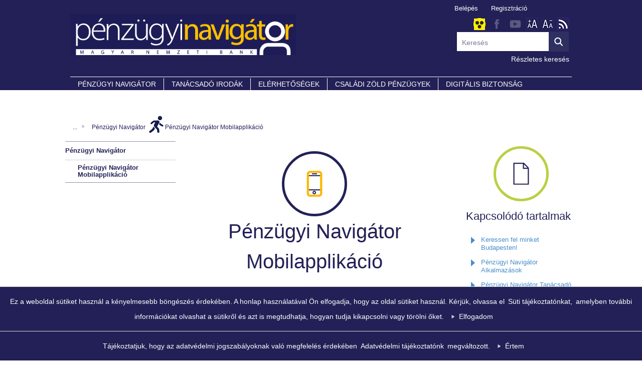

--- FILE ---
content_type: text/html;charset=utf-8
request_url: https://mnb.hu/fogyasztovedelem/penzugyi-navigator/penzugyi-navigator-mobilapplikacio
body_size: 83725
content:

<!DOCTYPE html>
<html lang="hu">
    <head>
        <meta charset="utf-8">
		<title>Pénzügyi Navigátor Mobilapplikáció</title>
		<meta property="og:title" content="Pénzügyi Navigátor Mobilapplikáció" />
		<meta property="og:description" content="" />
		<meta property="og:type" content="website" />
		<meta property="og:image" content="https://www.mnb.hu/static/img/og.jpg" />

		<meta name="wcw-script-url" content="https://chatbot.mnb.hu/cwd/js/WCWSocket2.js" />
		<meta name="wcw-engedelyezes" content="engedelyezes" />
		<meta name="wcw-penzugyi-navigator" content="penzugyi_navigator" />
		<meta name="wcw-innovativ-hub" content="mnb_innovativ_hub" />
		
		<!--[if lt IE 9]>
		<script src="http://html5shiv.googlecode.com/svn/trunk/html5.js"></script>
		<![endif]-->
		
		<!--[if IE 8]>
		<script src="http://html5shiv.googlecode.com/svn/trunk/html5.js"></script>
		<![endif]-->
		
		<script id="fd-arg-IsArchived" type="application/octet-stream">ZmFsc2U=</script>
        
        <script id="fd-arg-IsBlind" type="application/octet-stream">ZmFsc2U=</script>
		
		
		<link rel="stylesheet" id="print" href="/static/css/print.css" type="text/css" media="print" />
        
        <link rel="stylesheet" data-href="/static/css/vakbarat.css?_=637520217180000000" type="text/css" media="all" />
        <link rel="stylesheet" href="/static/css/style.old.css?_=637520217180000000" type="text/css" media="all" />
            <link rel="stylesheet" href="/static/template/fogyasztovedelem.css?_=638632922768766137" type="text/css" media="all" />
		
		<!--[if IE 9]>
		<link rel="stylesheet" href="/static/css/ie.css" type="text/css" media="all" />
		<![endif]-->
		
		<!--[if IE 8]>
		<link rel="stylesheet" href="/static/css/ie.css" type="text/css" media="all" />
		<![endif]-->

		<script type="text/javascript" src="/static/j/api.min.js?_=638729542040000000"></script>
		<script type="text/javascript" async>
			window.FrankDigital.run(function (FD) {
				FD.Components.load('public').then(function () {
					FD.jQuery().then(function ($) {
						$(function () {
							FD.initPublic();
						});
					});
				});
			});
		</script>
		
		
		<script type='text/javascript'>
            (function () {
                var width,
                    scale,
                    deviceWidth,
                    mobilePageWidth = 400,
                    tabletPageWidth = 1080;

                width = Math.min(
                            window.innerWidth, 
                            screen.width, 
                            document.documentElement.clientWidth
                        );

                if (/Mobile Safari/.test(navigator.userAgent) && !/Chrome/.test(navigator.userAgent) && width > 400) {
                    deviceWidth = 360;
                    scale = 0.9;
                    document.write('<style> body { zoom: ' + scale + '; } </style>');
                }
                else {
                    deviceWidth = width <= mobilePageWidth ? mobilePageWidth : (width <= tabletPageWidth ? tabletPageWidth : width);
                    scale = width / deviceWidth;
                }

                document.write('<meta name="viewport" content="width=' + deviceWidth + ', user-scalable=no" />');

            })();

        </script>
		<script type="application/octet-stream" id="fd-arg-ReCaptchaSiteKey">IjZMY0o0QWtUQUFBQUFNWVlZaFRjazFKR0lWRm1FSk9jMDdOT1p2cEoi</script>
		<script type="application/octet-stream" id="fd-arg-ReCaptchaLang">Imh1Ig==</script>
		<script type="application/octet-stream" id="fd-arg-JsDatePattern">Inl5LiBtbS4gZGQuIg==</script>
		<script type="application/octet-stream" id="fd-arg-ActiveLocale">Imh1LUhVIg==</script>
        <script type="application/octet-stream" id="fd-arg-GDPRDuration">MTAwMDA=</script>
	</head>
	<body class="index template_fogyasztovedelem ">
		<div id="fb-root"></div>
		<script>(function(d, s, id) {
		  var js, fjs = d.getElementsByTagName(s)[0];
		  if (d.getElementById(id)) return;
		  js = d.createElement(s); js.id = id;
		  js.src = "//connect.facebook.net/hu_HU/sdk.js#xfbml=1&version=v2.3&appId=101108613293348";
		  fjs.parentNode.insertBefore(js, fjs);
		}(document, 'script', 'facebook-jssdk'));</script>
		<section class="wrapper">
				<div class="vak-hint">Kedves Látogató! Amennyiben hibát talál az oldalon, vagy további, technikai okokból adódó problémája merül fel, kérjük, hívja az ügyfélszolgálatot. Telefonszám 06-80-203-776. Köszönettel Magyar Nemzeti Bank.</div>
			<!-- HEADER - Begin -->
			<header class="masthead desktop">
<div class="logo"><a href="/fogyasztovedelem" title="Magyar Nemzeti Bank Pénzügyi Fogyasztóvédelmi Központ"><img src="/i/pfk-logo.png" width="450"></a></div>

<div class="menu">
    <ul>
      <li><a href="/fogyasztovedelem/penzugyi-navigator" title="">PÉNZÜGYI NAVIGÁTOR</a>
        <ul><li><a href="/fogyasztovedelem/penzugyi-navigator-fuzetek">Füzetek</a>
            <ul>
                <li><a href="/letoltes/penzugyi-panasz.pdf" title="Pénzügyi panasz">Pénzügyi panasz</a></li>
                <li><a href="/letoltes/az-eladosodas-veszelyei.pdf" title="Az eladósodás veszélyei">Az eladósodás veszélyei</a></li>
                <li><a href="/letoltes/lehetosegek-fizetesi-nehezsegek-eseten.pdf" title="Lehetőségek fizetési nehézségek esetén">Lehetőségek fizetési nehézségek esetén</a></li>
                <li><a href="/letoltes/penzugyi-bekelteto-testulet.pdf" title="Pénzügyi Békéltető Testület">Pénzügyi Békéltető Testület</a></li>
                <li><a href="/letoltes/a-hitelszerzodes-felmondasanak-elkerulese.pdf" title="A hitelszerződés felmondásának elkerülése">A hitelszerződés felmondásának elkerülése</a></li>
                <li><a href="/letoltes/teendok-hitelszerzodes-felmondasakor.pdf" title="Teendők hitelszerződés felmondásakor">Teendők hitelszerződés felmondásakor</a></li>
                <li><a href="/letoltes/ingyenes-keszpenzfelvetel.pdf" title="Ingyenes készpénzfelvétel">Ingyenes készpénzfelvétel</a></li>
                <li><a href="/letoltes/gepjarmu-biztositas.pdf" title="Gépjármű-biztosítás">Gépjármű-biztosítás</a></li>
                <li><a href="/letoltes/befektetesek.pdf" title="Befektetések">Befektetések</a></li>
                <li><a href="/letoltes/befektetesi-egysegekhez-kotott-eletbiztositasok.pdf" title="Befektetési egységekhez kötött életbiztosítások">Befektetési egységekhez kötött életbiztosítások</a></li>
                <li><a href="/letoltes/a-fizetesi-kartya-hasznalata-es-kockazatai.pdf" title="A fizetési kártya használata és kockázatai">A fizetési kártya használata és kockázatai</a></li>
                <li><a href="/letoltes/a-hitelkartya-hasznalata-es-kockazatai.pdf" title="A hitelkártya használata és kockázatai">A hitelkártya használata és kockázatai</a></li>
                <li><a href="/letoltes/vedje-onmagat-es-ertekeit-biztositassal.pdf" title="Védje önmagát és értékeit biztosítással!">Védje önmagát és értékeit biztosítással!</a></li>
                <li><a href="/letoltes/az-arubemutatok-kockazatai.pdf" title="Az árubemutatók kockázatai">Az árubemutatók kockázatai</a></li>
                <li><a href="/letoltes/hitelfelvetel-tudatosan.pdf" title="Hitelfelvétel tudatosan">Hitelfelvétel tudatosan</a></li>
                <li><a href="/letoltes/szamlavalasztas-tudatosan.pdf" title="Számlaválasztás tudatosan">Számlaválasztás tudatosan</a></li>
                <li><a href="/letoltes/lakas-takarekpenztar.pdf" title="Lakás-takarékpénztár">Lakás-takarékpénztár</a></li>
                <li><a href="/letoltes/penzugyekrol-diakoknak.pdf" title="Pénzügyekről diákoknak">Pénzügyekről diákoknak</a></li>
                <li><a href="/letoltes/fogyasztasi-hitelek.pdf" title="Fogyasztási hitelek">Fogyasztási hitelek</a></li>
                <li><a href="/letoltes/kozponti-hitelinformacios-rendszer.pdf" title="Központi Hitelinformációs Rendszer">Központi Hitelinformációs Rendszer</a></li>
                <li><a href="/letoltes/nyugdijbiztositas.pdf" title="Nyugdíjbiztosítás">Nyugdíjbiztosítás</a></li>
                <li><a href="/letoltes/nyugdij-elotakarekossagi-szamla.pdf" title="Nyugdíj-előtakarékossági számla">Nyugdíj-előtakarékossági számla</a></li>
                <li><a href="/letoltes/tervezze-meg-kiadasait.pdf" title="Tervezze meg kiadásait!">Tervezze meg kiadásait!</a></li>
                <li><a href="/letoltes/online-forex-kereskedes.pdf " title="Online forex kereskedés">Online forex kereskedés</a></li>
                <li><a href="/letoltes/onkentes-nyugdijpenztar.pdf" title="Önkéntes nyugdíjpénztár">Önkéntes nyugdíjpénztár</a></li>
                <li><a href="/letoltes/hitel-lizing.pdf" title="Hitel, lízing">Hitel, lízing</a></li>
                <li><a href="/letoltes/csaladi-otthonteremtesi-kedvezmeny.pdf" title="Családi otthonteremtési kedvezmény">Családi otthonteremtési kedvezmény</a></li>
                <li><a href="/letoltes/gondoljon-gyermekei-jovojere.pdf" title="Gondoljon gyermekei jövőjére!">Gondoljon gyermekei jövőjére!</a></li>
                <li><a href="/letoltes/egeszsegpenztar.pdf" title="Egészségpénztár">Egészségpénztár</a></li>
                <!--<li><a href="/letoltes/31-merlegeljen-ha-nehez-helyzetben-van-20151201.pdf" title="31. Mit mérlegeljen ha nehéz helyzetben van?"> 31. Mit mérlegeljen ha nehéz helyzetben van?</a></li>-->
                <li><a href="/letoltes/tozsdei-alapok.pdf" title="Tőzsdei alapok">Tőzsdei alapok</a></li>
                <li><a href="/letoltes/penzugyi-tippek-eletkezdeshez.pdf" title="Pénzügyi tippek életkezdéshez">Pénzügyi tippek életkezdéshez</a></li>
                <li><a href="/letoltes/minositett-fogyasztobarat-lakashitel.pdf" title="Minősített Fogyasztóbarát Lakáshitel">Minősített Fogyasztóbarát Lakáshitel</a></li>
                <li><a href="/letoltes/minositett-fogyasztobarat-otthonbiztositas.pdf" title="Minősített Fogyasztóbarát Otthonbiztosítás">Minősített Fogyasztóbarát Otthonbiztosítás</a></li>
                <li><a href="/letoltes/minositett-fogyasztobarat-szemelyi-hitel.pdf" title="Minősített Fogyasztóbarát Személyi Hitel">Minősített Fogyasztóbarát Személyi Hitel</a></li>
                <li><a href="/letoltes/penzugyi-navigator-tanacsado-irodahalozat.pdf" title="Pénzügyi Navigátor Tanácsadó Irodahálózat">Pénzügyi Navigátor Tanácsadó Irodahálózat</li>
                <li><a href="/letoltes/kotvenyek.pdf" title="Kötvények">Kötvények</a></li>
                <li><a href="/letoltes/gyorskolcsonok.pdf" title="Gyorskölcsönök">Gyorskölcsönök</a></li>
                <li><a href="/letoltes/online-vitarendezes.pdf" title="Online vitarendezés">Online vitarendezés</a></li>
                <li><a href="/letoltes/az-ertekpapirszamla-online-lekerdezese.pdf" title="Az értékpapírszámla online lekérdezése">Az értékpapírszámla online lekérdezése</a></li>
                <li><a href="/letoltes/magancsod.pdf" title="Magáncsőd">Magáncsőd</a></li>

            </ul>
        </li>
        <li><a href="/fogyasztovedelem/penzugyi-navigator-filmek">Filmek</a>
            <ul>
                <li><a href="/fogyasztovedelem/penzugyi-navigator-filmek/egypercesek-a-penzugyi-tudatossagrol" title="Egypercesek a pénzügyi tudatosságról">Egypercesek a pénzügyi tudatosságról</a></li>
                <li><a href="/fogyasztovedelem/penzugyi-navigator-filmek/oktatofilmek-a-penzugyi-tudatossagrol" title="Oktatófilmek a pénzügyi tudatosságról ">Oktatófilmek a pénzügyi tudatosságról</a></li>
            </ul>
        </li>
        <li><a href="/fogyasztovedelem/penzugyi-navigator-alkalmazasok">Alkalmazások</a>
            <ul>
                <li><a href="http://tkm.mnb.hu/">Életbiztosítások és önkéntes nyugdíjpénztárak költség-összehasonlító alkalmazása</a></li>
                <li><a href="http://www.mnb.hu/fogyasztovedelem/penzugyi-navigator-alkalmazasok/orszagos-fiok-es-atm-kereso">Országos fiók- és ATM kereső</a></li>
                <li><a href="https://www.mnb.hu/fogyasztovedelem/befektetes-megtakaritas/ertekpapirszamla-online-lekerdezo-alkalmazas">Értékpapírszámla online lekérdezése</a></li>
                <li><a href="https://bankszamlavalaszto.mnb.hu/kalkulator">Bankszámlaválasztó</a></li>
                <li><a href="https://betetvalaszto.mnb.hu/termekkereso">Betét- és megtakarításkereső</a></li>
                <li><a href="https://hitelvalaszto.mnb.hu/termekkereso">Hitel- és lízingtermék-kereső</a></li>
                <!-- <li><a href="https://hitelkalkulator.mnb.hu">Számítsa ki hitelét</a></li> -->
                <li><a href="https://betetkalkulator.mnb.hu">Betétkalkulátor</a></li>
                <!--<li><a href="https://hitelkalkulator.mnb.hu/">Hitelkalkulátor</a></li> -->

                <li><a href="https://www.mnb.hu/fogyasztovedelem/kalkulatorok/haztartasikoltsegvetes-szamito">Háztartási költségvetés kalkulátor</a></li>
                <li><a href="/fogyasztovedelem/penzugyi-navigator-alkalmazasok/penztarak-portfolioadatai-1">Pénztárak portfólióadatai</a></li>
            </ul>
        </li>
        <li><a href="/fogyasztovedelem/penzugyi-navigator/penzugyi-navigator-mobilapplikacio">Mobilapplikáció</a>
        </ul>
    </li>
      <li><a href="/fogyasztovedelem/tanacsado-irodak" title="">Tanácsadó irodák</a></li>

      </li>
      <li><a href="/fogyasztovedelem/elerhetosegek" title="">Elérhetőségek</a>
      <ul>
            <li><a href="/fogyasztovedelem/elerhetosegek/irjon-nekunk">Írjon nekünk!</a></li>
            <li><a href="/fogyasztovedelem/elerhetosegek/hivjon-minket">Hívjon minket!</a></li>
            <li><a href="/fogyasztovedelem/elerhetosegek/keressen-fel-minket-budapesten">Keressen fel minket Budapesten!</a></li>
            <li><a href="/fogyasztovedelem/elerhetosegek/adja-le-panaszat-kormanyablakban">Adja le panaszát Kormányablakban!</a></li>
      </ul>
      </li>

<!--<li><a href="/fogyasztovedelem/palyazatok" title="">PÁLYÁZATOK</a>
    <ul>
        <li><a href="/fogyasztovedelem/palyazatok/civil-halo-palyazatok" title="">CIVIL PÁLYÁZATOK </a></li>
        <li><a href="/fogyasztovedelem/palyazatok/otletpalyazatok" title="">ÖTLETPÁLYÁZATOK </a></li>
        <li><a href="/fogyasztovedelem/palyazatok/civil-tamogatasok" title="">CIVIL TÁMOGATÁSOK </a></li>
    </ul>
</li>-->

    <li><a href="/fogyasztovedelem/csaladi-zold-penzugyek" title"">CSALÁDI ZÖLD PÉNZÜGYEK</a>
        <ul>
            <li><a href="https://www.mnb.hu/fogyasztovedelem/kalkulatorok/okolabnyom-kalkulator" title="">ÖKOLÁBNYOM-KALKULÁTOR</a></li>
            <li><a href="/fogyasztovedelem/csaladi-zold-penzugyek/zold-gazdalkodas-otthon" title="">ZÖLD GAZDÁLKODÁS OTTHON</a>
                <ul>
                    <li><a href="/fogyasztovedelem/csaladi-zold-penzugyek/zold-gazdalkodas-otthon/etkezes" title="">ÉTKEZÉS</a></li>
                    <li><a href="/fogyasztovedelem/csaladi-zold-penzugyek/zold-gazdalkodas-otthon/kozlekedes" title="">KÖZLEKEDÉS</a></li>
                    <li><a href="/fogyasztovedelem/csaladi-zold-penzugyek/zold-gazdalkodas-otthon/vasarlas" title="">VÁSÁRLÁS</a></li>
                    <li><a href="/fogyasztovedelem/csaladi-zold-penzugyek/zold-gazdalkodas-otthon/haztartas" title="">HÁZTARTÁS</a></li>
                    <li><a href="/fogyasztovedelem/csaladi-zold-penzugyek/zold-gazdalkodas-otthon/penzugyi-tervezes" title="">PÉNZÜGYI TERVEZÉS</a></li>
                </ul>
            </li>
            <li><a href="/fogyasztovedelem/csaladi-zold-penzugyek/zold-penzugyi-megoldasok" title="">ZÖLD PÉNZÜGYI MEGOLDÁSOK</a>
            <ul>
            <li><a href="/fogyasztovedelem/csaladi-zold-penzugyek/zold-penzugyi-megoldasok/tamogatasok-palyazatok">TÁMOGATÁSOK, PÁLYÁZATOK</a></li>
            <li><a href="/fogyasztovedelem/csaladi-zold-penzugyek/zold-penzugyi-megoldasok/mit-jelent-a-zold-penzugyek-szemlelet">MIT JELENT A ZÖLD PÉNZÜGYEK SZEMLÉLET?</a></li>
            <li><a href="/fogyasztovedelem/csaladi-zold-penzugyek/zold-penzugyi-megoldasok/zold-penzugyi-megoldasok-a-gyakorlatban">ZÖLD PÉNZÜGYI MEGOLDÁSOK A GYAKORLATBAN</a></li>
            <li><a href="/fogyasztovedelem/csaladi-zold-penzugyek/zold-penzugyi-megoldasok/zold-befektetesek">ZÖLD BEFEKTETÉSEK</a></li>
            </ul>            
            </li>
			<li><a href="/fogyasztovedelem/csaladi-zold-penzugyek/zold-penzugyi-fogalomtar" title="">ZÖLD PÉNZÜGYI FOGALOMTÁR</a></li>
			<li><a href="https://zoldpenzugyitermek.mnb.hu/fooldal" title="">ZÖLD PÉNZÜGYI TERMÉKKERESŐ</a></li>
        </ul>
    </li>
    <li><a href="/fogyasztovedelem/digitalis-biztonsag" title="">DIGITÁLIS BIZTONSÁG</a>
        <ul>
            <li><a href="/fogyasztovedelem/digitalis-biztonsag/vedekezes-a-kibercsalasok-ellen">Védekezés a kibercsalások ellen</a>
                <ul>
                    <li><a href="/fogyasztovedelem/digitalis-biztonsag/vedekezes-a-kibercsalasok-ellen/biztonsagos-ugyfelhitelesites">Biztonságos ügyfélhitelesítés</a></li>
                    <li><a href="/fogyasztovedelem/digitalis-biztonsag/vedekezes-a-kibercsalasok-ellen/biztonsagban-a-kozossegi-mediaban">Biztonságban a közösségi médiában</a></li>
                </ul>
            </li>
            <li><a href="/fogyasztovedelem/digitalis-biztonsag/teendok-adathalasz-csalas-eseten">Teendők adathalász csalás esetén</a></li>
            <li><a href="/fogyasztovedelem/digitalis-biztonsag/az-adathalasz-csalasok-legjellemzobb-tipusai">Az adathalász csalások legjellemzőbb típusai</a>
                <ul>
                    <li><a href="/fogyasztovedelem/digitalis-biztonsag/az-adathalasz-csalasok-legjellemzobb-tipusai/nigeriai-csalas">„Nigériai” csalás</a></li>
                    <li><a href="/fogyasztovedelem/digitalis-biztonsag/az-adathalasz-csalasok-legjellemzobb-tipusai/phishing-adathalasz-banki-e-mailek">Phishing: adathalász banki e-mailek</a></li>
                    <li><a href="/fogyasztovedelem/digitalis-biztonsag/az-adathalasz-csalasok-legjellemzobb-tipusai/vishing-hamis-banki-hivasok">Vishing: hamis banki hívások</a></li>
                    <li><a href="/fogyasztovedelem/digitalis-biztonsag/az-adathalasz-csalasok-legjellemzobb-tipusai/smishing-hamis-banki-sms-ek">Smishing: hamis banki SMS-ek</a></li>
                    <li><a href="/fogyasztovedelem/digitalis-biztonsag/az-adathalasz-csalasok-legjellemzobb-tipusai/meghamisitott-banki-oldalak">Meghamisított banki oldalak</a></li>
                    <li><a href="/fogyasztovedelem/digitalis-biztonsag/az-adathalasz-csalasok-legjellemzobb-tipusai/nem-banki-szolgaltatok-nevevel-torteno-visszaeles">Nem banki szolgáltatók nevével történő visszaélés</a></li>
                    <li><a href="/fogyasztovedelem/digitalis-biztonsag/az-adathalasz-csalasok-legjellemzobb-tipusai/wangiri-visszahivasos-telefonos-csalas">Wangiri: visszahívásos telefonos csalás</a></li>
                    <li><a href="/fogyasztovedelem/digitalis-biztonsag/az-adathalasz-csalasok-legjellemzobb-tipusai/hamis-tranzakciok-jovahagyasa">Hamis tranzakciók jóváhagyása</a></li>
                    <li><a href="/fogyasztovedelem/digitalis-biztonsag/az-adathalasz-csalasok-legjellemzobb-tipusai/hamis-befektetesi-lehetosegek">Hamis befektetési lehetőségek</a></li>
                    <li><a href="/fogyasztovedelem/digitalis-biztonsag/az-adathalasz-csalasok-legjellemzobb-tipusai/hamis-online-ajanlatok">Hamis online ajánlatok</a></li>
                    <li><a href="/fogyasztovedelem/digitalis-biztonsag/az-adathalasz-csalasok-legjellemzobb-tipusai/szemelyesadat-lopas-a-kozossegi-mediaban">Személyesadat-lopás a közösségi médiában</a></li>
                    <li><a href="/fogyasztovedelem/digitalis-biztonsag/az-adathalasz-csalasok-legjellemzobb-tipusai/hamis-vezetoi-utasitas-e-mailben-vagy-telefonon">Hamis vezetői utasítás e-mailben vagy telefonon</a></li>
                    <li><a href="/fogyasztovedelem/digitalis-biztonsag/az-adathalasz-csalasok-legjellemzobb-tipusai/hamis-ugyfel-vagy-beszallito">Hamis ügyfél vagy beszállító</a></li>
                    <li><a href="/fogyasztovedelem/digitalis-biztonsag/az-adathalasz-csalasok-legjellemzobb-tipusai/evil-twin-phishing-hamis-wifi-halozat-letrehozasa">Evil twin phishing: hamis WiFi-hálózat létrehozása</a></li>
                    <li><a href="/fogyasztovedelem/digitalis-biztonsag/az-adathalasz-csalasok-legjellemzobb-tipusai/rosszindulatu-kod-telepitese-a-keszulekre">Rosszindulatú kód telepítése a készülékre</a></li>
                    <li><a href="/fogyasztovedelem/digitalis-biztonsag/az-adathalasz-csalasok-legjellemzobb-tipusai/hivoszam-spoofing-hivoszam-hamisitas">Hívószám spoofing: hívószám-hamisítás</a></li>
                    <li><a href="/fogyasztovedelem/digitalis-biztonsag/az-adathalasz-csalasok-legjellemzobb-tipusai/angler-phishing-hamis-szolgaltatoi-ugyintezes-a-kozossegi-mediaban">Angler phishing: hamis szolgáltatói ügyintézés a közösségi médiában</a></li>
                    <li><a href="/fogyasztovedelem/digitalis-biztonsag/az-adathalasz-csalasok-legjellemzobb-tipusai/eladok-atverese-az-online-piactereken">Eladók átverése az online piactereken</a></li>
                </ul>
            </li>
        </ul>
    </li>
<!-- <li><a href="/fogyasztovedelem/sajtoszoba" title="">Sajtó</a>
<ul>
<li><a href="/fogyasztovedelem/hirek-aktualitasok"  title="Hírek, aktualitások">Hírek, aktualitások</a>
<ul  class="fogyved_sajto">
<li><a href="//www.mnb.hu/fogyasztovedelem/hirek-aktualitasok/utat-mutat-a-penzugyekben" class="" title="Utat mutat a pénzügyekben">Utat mutat a pénzügyekben</a></li>
<li><a href="//www.mnb.hu/fogyasztovedelem/hirek-aktualitasok/penzugyi-szolgaltatasok-versenye" class="" title="Pénzügyi szolgáltatások versenye">Pénzügyi szolgáltatások versenye</a></li>
<li><a href="//www.mnb.hu/fogyasztovedelem/hirek-aktualitasok/ne-valjon-szamitogepes-csalas-aldozatava" class="" title="NE VÁLJON SZÁMÍTÓGÉPES CSALÁS ÁLDOZATÁVÁ!">NE VÁLJON SZÁMÍTÓGÉPES CSALÁS ÁLDOZATÁVÁ!</a></li>
<li><a href="//www.mnb.hu/fogyasztovedelem/hirek-aktualitasok/onallo-zalogjog-gyik" class="leaf" title="Önálló zálogjog GYIK">Önálló zálogjog GYIK</a></li>
<li><a href="//www.mnb.hu/fogyasztovedelem/hirek-aktualitasok/allomanyatruhazas-penzugyi-intezmenyek-kozott" class="leaf" title="Önálló zálogjog GYIK">Állományátruházás pénzügyi intézmények között</a>
<ul>
<li><a href="//www.mnb.hu/fogyasztovedelem/hirek-aktualitasok/allomanyatruhazas-penzugyi-intezmenyek-kozott/altalanos-kerdesek-az-atruhazassal-kapcsolatban">Általános kérdések az átruházással kapcsolatban</a></li>
<li><a href="//www.mnb.hu/fogyasztovedelem/hirek-aktualitasok/allomanyatruhazas-penzugyi-intezmenyek-kozott/az-allomanyatruhazas-bankszamlaval-es-kapcsolodo-termekekkel-osszefuggo-kerdesei">Az állományátruházás bankszámlával és kapcsolódó termékekkel összefüggő kérdései </a></li>
<li><a href="//www.mnb.hu/fogyasztovedelem/hirek-aktualitasok/allomanyatruhazas-penzugyi-intezmenyek-kozott/az-allomanyatruhazas-hitelszerzodessel-osszefuggo-kerdesei">Az állományátruházás hitelszerződéssel összefüggő kérdései</a> </li>
</ul>
</li>
</ul>
</li>
<li><a href="/fogyasztovedelem/sajtoszoba"  title="További hírek">További hírek</a></li></ul>
</li> -->
<!-- <li><a href="/fogyasztovedelem/penzugyi-szotar">PÉNZÜGYI SZÓTÁR</a></li> -->
<!--<li><a href="/fogyasztovedelem/hasznos-linkek">LINKEK</a></li>-->
<li><a href="/fogyasztovedelem/egyuttmukodo-partnereink" title="">Partnereink</a></li>
</ul></div>

<div class="search_wr">


       <div class="social">
<a title="Akadálymentes verzió" class="obstacle_clearing" href="#"><img src="https://www.mnb.hu/static/img/latasserult_icon.png"></a>
     <a title="facebook" class="facebook" href=" https://www.facebook.com/jegybank" target="_blank"></a>
     <a title="youtube" class="youtube" href="https://www.youtube.com/user/MagyarNemzetiBank" target="_blank"></a>
     <a title="betűméret növelés" class="fontup" href="#"></a>
     <a title="betűméret csökkentés" class="fontdown" href="#"></a>
      <a title="RSS" class="rss" href="/rss"></a>

    </div>
    <form class="search small" action="/kereses" method="post" accept-charset="UTF-8">
                    <div class="input-container">
                        <input id="word" name="q" type="text" pattern=".{3,}" placeholder="Keresés" title="Legalább 3 karakterből álló szó vagy kifejezés.">
                    </div>
     <input class="button" type="submit" value="Keresés">
                    <a title="Részletes keresés" href="/kereses?q=" class="detailed">Részletes keresés</a>
                </form>



    </div>
    <script src="https://code.jquery.com/jquery-1.11.0.min.js"></script>
<script type="text/javascript" async>
if (window.location.pathname=="/fogyasztovedelem/civil-halo/civil-halo-a-fogyasztokert"){window.location.href = "http://www.mnb.hu/fogyasztovedelem/tanacsado-irodak";}
if (window.location.pathname=="/fogyasztovedelem/civil-halo/civil-halo-palyazatok"){window.location.href = "http://www.mnb.hu/fogyasztovedelem/palyazatok/civil-halo-palyazatok";}


if (window.location.pathname=="/fogyasztovedelem/dontenem-kell/hitel-lizing/fizetesi-nehezsegek/a-fizetes-elmaradasanak-kovetkezmenyei"){window.location.href = "http://www.mnb.hu/fogyasztovedelem/hitel-lizing/fizetesi-nehezsegek/a-fizetes-elmaradasanak-kovetkezmenyei";}

if (window.location.pathname=="/fogyasztovedelem/panaszom-van"){window.location.href = "https://www.mnb.hu/fogyasztovedelem/penzugyi-panasz";}

if (window.location.pathname=="/fogyasztovedelem/panaszom-van/mit-tegyunk-ha-penzugyi-panaszunk-van"){window.location.href = "https://www.mnb.hu/fogyasztovedelem/penzugyi-panasz#mit-tegyunk-ha-penzugyi-panaszunk-van";}

if (window.location.pathname=="/fogyasztovedelem/bankszamlak/bankszamla-megszuntetes"){window.location.href = "https://www.mnb.hu/fogyasztovedelem/bankszamlak#bankszamla-megszuntetes";}
if (window.location.pathname=="/fogyasztovedelem/bankszamlak/allomanyatruhazas-penzugyi-intezmenyek-kozott"){window.location.href = "https://www.mnb.hu/fogyasztovedelem/bankszamlak#allomanyatruhazas-penzugyi-intezmenyek-kozott";}

if (window.location.pathname=="/fogyasztovedelem/nyugdij-celu-ongondoskodas/nyugdij-elotakarekossagi-szamla"){window.location.href = "https://www.mnb.hu/fogyasztovedelem/nyugdij-celu-ongondoskodas#nyugdij-elotakarekossagi-szamla";}
if (window.location.pathname=="/fogyasztovedelem/nyugdij-celu-ongondoskodas/nyugdij-celu-ongondoskodasi-termekek-osszefoglalasa"){window.location.href = "https://www.mnb.hu/fogyasztovedelem/nyugdij-celu-ongondoskodas#nyugdij-celu-ongondoskodasi-termekek-osszefoglalasa";}

if (window.location.pathname=="/fogyasztovedelem/penztarak/lakastakarek-penztar"){window.location.href = "https://www.mnb.hu/fogyasztovedelem/penztarak#lakastakarek-penztar";}
if (window.location.pathname=="/fogyasztovedelem/penztarak/penztari-kozzetetelek"){window.location.href = "https://www.mnb.hu/fogyasztovedelem/penztarak#penztari-kozzetetelek";}

if (window.location.pathname=="/fogyasztovedelem/befektetes-megtakaritas/befektetesek"){window.location.href = "https://www.mnb.hu/fogyasztovedelem/befektetes-megtakaritas#befektetesek";}
if (window.location.pathname=="/fogyasztovedelem/befektetes-megtakaritas/befektetes-elott"){window.location.href = "https://www.mnb.hu/fogyasztovedelem/befektetes-megtakaritas#befektetes-elott";}
if (window.location.pathname=="/fogyasztovedelem/befektetes-megtakaritas/jogosulatlan-szolgaltatok"){window.location.href = "https://www.mnb.hu/fogyasztovedelem/befektetes-megtakaritas#jogosulatlan-szolgaltatok";}
if (window.location.pathname=="/fogyasztovedelem/befektetes-megtakaritas/tajekoztato-az-online-befektetesi-lehetosegek-kockazatairol"){window.location.href = "https://www.mnb.hu/fogyasztovedelem/befektetes-megtakaritas#tajekoztato-az-online-befektetesi-lehetosegek-kockazatairol";}
if (window.location.pathname=="/fogyasztovedelem/befektetes-megtakaritas/befektetesi-szolgaltatok-es-szolgaltatasok"){window.location.href = "https://www.mnb.hu/fogyasztovedelem/befektetes-megtakaritas#befektetesi-szolgaltatok-es-szolgaltatasok";}
if (window.location.pathname=="/fogyasztovedelem/befektetes-megtakaritas/befektetesvedelem"){window.location.href = "https://www.mnb.hu/fogyasztovedelem/befektetes-megtakaritas#befektetesvedelem";}
if (window.location.pathname=="/fogyasztovedelem/befektetes-megtakaritas/ertekpapirszamla-online-lekerdezo-alkalmazas"){window.location.href = "https://www.mnb.hu/fogyasztovedelem/befektetes-megtakaritas#ertekpapirszamla-online-lekerdezo-alkalmazas";}

if (window.location.pathname=="/fogyasztovedelem/biztositasok/biztositas"){window.location.href = "https://www.mnb.hu/fogyasztovedelem/biztositasok#biztositas";}
if (window.location.pathname=="/fogyasztovedelem/biztositasok/utasbiztositas"){window.location.href = "https://www.mnb.hu/fogyasztovedelem/biztositasok#utasbiztositas";}
if (window.location.pathname=="/fogyasztovedelem/biztositasok/lakasbiztositas"){window.location.href = "https://www.mnb.hu/fogyasztovedelem/biztositasok#lakasbiztositas";}

if (window.location.pathname=="/fogyasztovedelem/hitel-lizing/lizing"){window.location.href = "https://www.mnb.hu/fogyasztovedelem/hitel-lizing#lizing";}
if (window.location.pathname=="/fogyasztovedelem/hitel-lizing/a-hitelkivaltasrol-egyszeruen"){window.location.href = "https://www.mnb.hu/fogyasztovedelem/hitel-lizing#a-hitelkivaltasrol-egyszeruen";}
if (window.location.pathname=="/fogyasztovedelem/hitel-lizing/adossagrendezes"){window.location.href = "https://www.mnb.hu/fogyasztovedelem/hitel-lizing#adossagrendezes";}

if (window.location.pathname=="/fogyasztovedelem/penzugyi-panasz/mit-tegyunk-ha-penzugyi-panaszunk-van"){window.location.href = "https://www.mnb.hu/fogyasztovedelem/penzugyi-panasz#mit-tegyunk-ha-penzugyi-panaszunk-van";}
if (window.location.pathname=="/fogyasztovedelem/penzugyi-panasz/formanyomtatvanyok"){window.location.href = "https://www.mnb.hu/fogyasztovedelem/penzugyi-panasz#formanyomtatvanyok";}
if (window.location.pathname=="/fogyasztovedelem/penzugyi-panasz/kozerdeku-adatok-igenylese"){window.location.href = "https://www.mnb.hu/fogyasztovedelem/penzugyi-panasz#kozerdeku-adatok-igenylese";}
if (window.location.pathname=="/fogyasztovedelem/penzugyi-panasz/fogyasztovedelmi-jogok"){window.location.href = "https://www.mnb.hu/fogyasztovedelem/penzugyi-panasz#fogyasztovedelmi-jogok";}

if (window.location.pathname=="/fogyasztovedelem/bankszamlak/bankszamlavalasztas-es-bankszamlanyitas"){window.location.href = "https://www.mnb.hu/fogyasztovedelem/bankszamlak#bankszamlavalasztas-es-bankszamlanyitas";}
if (window.location.pathname=="/fogyasztovedelem/bankszamlak/bankszamla-valasztas-valtas"){window.location.href = "https://www.mnb.hu/fogyasztovedelem/bankszamlak#bankszamlavalasztas-es-bankszamlanyitas";}
if (window.location.pathname=="/fogyasztovedelem/bankszamlak/bankszamla-nyitas"){window.location.href = "https://www.mnb.hu/fogyasztovedelem/bankszamlak#bankszamlavalasztas-es-bankszamlanyitas";}

if (window.location.pathname=="/fogyasztovedelem/bankszamlak/elektronikus-banki-szolgaltatasok"){window.location.href = "https://www.mnb.hu/fogyasztovedelem/bankszamlak#elektronikus-banki-szolgaltatasok";}
if (window.location.pathname=="/fogyasztovedelem/bankszamlak/szolgaltatasok"){window.location.href = "https://www.mnb.hu/fogyasztovedelem/bankszamlak#szolgaltatasok";}


if (window.location.pathname=="/fogyasztovedelem/bankkartyak/mire-jo-a-bankkartya"){window.location.href = "https://www.mnb.hu/fogyasztovedelem/bankkartyak#mire-jo-a-bankkartya";}
if (window.location.pathname=="/fogyasztovedelem/bankkartyak/bankkartya-hasznalat"){window.location.href = "https://www.mnb.hu/fogyasztovedelem/bankkartyak#bankkartya-hasznalat";}
if (window.location.pathname=="/fogyasztovedelem/bankkartyak/bankkartya-tipusok"){window.location.href = "https://www.mnb.hu/fogyasztovedelem/bankkartyak#bankkartya-tipusok";}
if (window.location.pathname=="/fogyasztovedelem/bankkartyak/biztonsag"){window.location.href = "https://www.mnb.hu/fogyasztovedelem/bankkartyak#biztonsag";}

if (window.location.pathname=="/fogyasztovedelem/nyugdij-celu-ongondoskodas/nyugdijpenztarak"){window.location.href = "https://www.mnb.hu/fogyasztovedelem/nyugdij-celu-ongondoskodas#nyugdijpenztarak";}
if (window.location.pathname=="/fogyasztovedelem/nyugdij-celu-ongondoskodas/nyugdijbiztositas"){window.location.href = "https://www.mnb.hu/fogyasztovedelem/nyugdij-celu-ongondoskodas#nyugdijbiztositas";}

if (window.location.pathname=="/fogyasztovedelem/penztarak/egeszsegpenztarak"){window.location.href = "https://www.mnb.hu/fogyasztovedelem/penztarak#egeszsegpenztarak";}
if (window.location.pathname=="/fogyasztovedelem/penztarak/onsegelyezo-penztar"){window.location.href = "https://www.mnb.hu/fogyasztovedelem/penztarak#onsegelyezo-penztar";}

if (window.location.pathname=="/fogyasztovedelem/befektetes-megtakaritas/megtakaritastipusok"){window.location.href = "https://www.mnb.hu/fogyasztovedelem/befektetes-megtakaritas#megtakaritastipusok";}
if (window.location.pathname=="/fogyasztovedelem/befektetes-megtakaritas/egyeb-megtakaritastipusok"){window.location.href = "https://www.mnb.hu/fogyasztovedelem/befektetes-megtakaritas#egyeb-megtakaritastipusok";}

if (window.location.pathname=="/fogyasztovedelem/biztositasok/eletbiztositasok"){window.location.href = "https://www.mnb.hu/fogyasztovedelem/biztositasok#eletbiztositasok";}
if (window.location.pathname=="/fogyasztovedelem/biztositasok/gepjarmu-biztositas"){window.location.href = "https://www.mnb.hu/fogyasztovedelem/biztositasok#gepjarmu-biztositas";}
if (window.location.pathname=="/fogyasztovedelem/navigator-fuzetek"){window.location.href = "https://www.mnb.hu/fogyasztovedelem/";}
if (window.location.pathname=="/fogyasztovedelem/navigator-filmek/oktatofilmek-a-penzugyi-tudatossagrol"){window.location.href = "https://www.mnb.hu/fogyasztovedelem/";}
if (window.location.pathname=="/fogyasztovedelem/navigator-filmek/filmek-a-penzugyi-tudatossagrol"){window.location.href = "https://www.mnb.hu/fogyasztovedelem/";}
if (window.location.pathname=="/fogyasztovedelem/alkalmazasok"){window.location.href = "https://www.mnb.hu/fogyasztovedelem/";}

if (window.location.pathname=="/fogyasztovedelem/hitel-lizing/jelzalog-hitelek"){window.location.href = "https://www.mnb.hu/fogyasztovedelem/hitel-lizing#jelzalog-hitelek";}
if (window.location.pathname=="/fogyasztovedelem/hitel-lizing/fogyasztasi-hitelek"){window.location.href = "https://www.mnb.hu/fogyasztovedelem/hitel-lizing#fogyasztasi-hitelek";}
if (window.location.pathname=="/fogyasztovedelem/hitel-lizing/hitelfelvetel"){window.location.href = "https://www.mnb.hu/fogyasztovedelem/hitel-lizing#hitelfelvetel";}
if (window.location.pathname=="/fogyasztovedelem/hitel-lizing/fizetesi-nehezsegek"){window.location.href = "https://www.mnb.hu/fogyasztovedelem/hitel-lizing#fizetesi-nehezsegek";}

if (window.location.pathname=="/fogyasztovedelem/dontenem-kell/navigator-fuzetek"){window.location.href = "https://www.mnb.hu/fogyasztovedelem/navigator-fuzetek";}

if (window.location.pathname=="/fogyasztovedelem/penzugyi-panasz/bekeltetes"){window.location.href = "https://www.mnb.hu/bekeltetes";}
 $( document ).ready(function() {

if($( ".prev_site" ).length==0){
var first_href = $(".pathnav a").eq(-2).attr("href");
var first_text = $(".pathnav a").eq(-2).text();
var sec_href = $(".pathnav a").eq(-3).attr("href");
var sec_text = $(".pathnav a").eq(-3).text();

$( ".column_left.col_menu" ).prepend("<dl class='prev_site'><dt><a href="+first_href+">"+first_text+"</a></dt></dl>");
}

var currentIndex = 0,
  items = $('.news-container div'),
  itemAmt = items.length;
  setNewsPager(".news-counter.p0");

function cycleItems() {
  var item = $('.news-container div').eq(currentIndex);
  items.hide();
  item.css('display','inline-block');
}

var autoSlide = setInterval(function() {
  currentIndex += 1;
  if (currentIndex > itemAmt - 1) {
    currentIndex = 0;
  }
  setNewsPager(".news-counter.p"+currentIndex);
  cycleItems();
}, 3000);

$('.next').click(function() {
  clearInterval(autoSlide);
  currentIndex += 1;
  if (currentIndex > itemAmt - 1) {
    currentIndex = 0;
  }
  setNewsPager(".news-counter.p"+currentIndex);
  cycleItems();
});

$('.prev').click(function() {
  clearInterval(autoSlide);
  currentIndex -= 1;
  if (currentIndex < 0) {
    currentIndex = itemAmt - 1;
  }
  setNewsPager(".news-counter.p"+currentIndex);
  cycleItems();
});


function clearclass() {
     if ($(".news-counter").hasClass("active-top-news")){
  $(".news-counter").removeClass("active-top-news");
  }
}

function setNewsPager(currentPage){
clearclass()
$(currentPage).addClass("active-top-news");

}

$('.news-counter').click(function() {
clearInterval(autoSlide);
  setNewsPager(this);
   currentIndex=$(this).data('news-id');

  cycleItems();

});

$(".tabs-menu .tab-wr").unbind('click').click(function(){

if ($(this).parent().hasClass("current")){
   $(this).parent().removeClass("current");
   var tab = "cont-"+$(this).attr("id");

    $(this).find('.showmore').css({
        transform: "rotate("+ (io?180:0) +"deg)",

        transition:"0.25s"
    });
   $("#"+tab).fadeOut();
  }
        else{
        $(this).parent().addClass("current");
  var tab = "cont-"+$(this).attr("id");
  var io =  $('.showmore').io ^= 1;
     $(this).find('.showmore').css({
        transform: "rotate("+ (io?180:0) +"deg)",

        transition:"0.25s"
    });
        $("#"+tab).fadeIn();
        }

    });
  });
</script></div>				<form class="search small" action="/kereses" method="post" accept-charset="UTF-8">
                    <div class="input-container">
                        <input id="word" name="q" type="text" pattern=".{3,}" placeholder="Keresés" title="Legalább 3 karakterből álló szó vagy kifejezés." />
                    </div>				
                        <input type="hidden" name="contenttype[]" value="216114" />
					<input class="button" type="submit" value="Keresés"  />
                    <a title="Részletes keresés" href="/kereses?q=&contenttype[]=216114" class="detailed">Részletes keresés</a>
                </form>
						<div class="reg_log">
							<a title="Belépés"        href="/belepes?r=/fogyasztovedelem/penzugyi-navigator/penzugyi-navigator-mobilapplikacio">Belépés</a>
							<a title="Regisztráció" href="/regisztracio?r=/fogyasztovedelem/penzugyi-navigator/penzugyi-navigator-mobilapplikacio">Regisztráció</a>
						</div>
				<div class="lang">
						<a title="EN" class="lang-en" href="//www.mnb.hu/en"  >EN</a>
				</div>
				<div class="akadaly">
					<a title="Akadálymentes verzió" class="obstacle_clearing" href="#"></a>
				</div>
				<div class="social">
					<a title="facebook" class="facebook" href=" https://www.facebook.com/jegybank" target="_blank"></a>
					<a title="youtube" class="youtube" href="https://www.youtube.com/user/MagyarNemzetiBank" target="_blank"></a>
					<a title="betűméret növelés" class="fontup" href="#"></a>
					<a title="betűméret csökkentés" class="fontdown" href="#"></a>
						<a title="RSS" class="rss" href="/rss"></a>
					
				</div>
				


			</header>
			
			<header class="masthead mobil">
<div class="logo"><a href="/fogyasztovedelem" title="Magyar Nemzeti Bank Pénzügyi Fogyasztóvédelmi Központ"><img src="/i/pfk-logo.png" width="450"></a></div>

<div class="menu">
    <ul>
      <li><a href="/fogyasztovedelem/penzugyi-navigator" title="">PÉNZÜGYI NAVIGÁTOR</a>
        <ul><li><a href="/fogyasztovedelem/penzugyi-navigator-fuzetek">Füzetek</a>
            <ul>
                <li><a href="/letoltes/penzugyi-panasz.pdf" title="Pénzügyi panasz">Pénzügyi panasz</a></li>
                <li><a href="/letoltes/az-eladosodas-veszelyei.pdf" title="Az eladósodás veszélyei">Az eladósodás veszélyei</a></li>
                <li><a href="/letoltes/lehetosegek-fizetesi-nehezsegek-eseten.pdf" title="Lehetőségek fizetési nehézségek esetén">Lehetőségek fizetési nehézségek esetén</a></li>
                <li><a href="/letoltes/penzugyi-bekelteto-testulet.pdf" title="Pénzügyi Békéltető Testület">Pénzügyi Békéltető Testület</a></li>
                <li><a href="/letoltes/a-hitelszerzodes-felmondasanak-elkerulese.pdf" title="A hitelszerződés felmondásának elkerülése">A hitelszerződés felmondásának elkerülése</a></li>
                <li><a href="/letoltes/teendok-hitelszerzodes-felmondasakor.pdf" title="Teendők hitelszerződés felmondásakor">Teendők hitelszerződés felmondásakor</a></li>
                <li><a href="/letoltes/ingyenes-keszpenzfelvetel.pdf" title="Ingyenes készpénzfelvétel">Ingyenes készpénzfelvétel</a></li>
                <li><a href="/letoltes/gepjarmu-biztositas.pdf" title="Gépjármű-biztosítás">Gépjármű-biztosítás</a></li>
                <li><a href="/letoltes/befektetesek.pdf" title="Befektetések">Befektetések</a></li>
                <li><a href="/letoltes/befektetesi-egysegekhez-kotott-eletbiztositasok.pdf" title="Befektetési egységekhez kötött életbiztosítások">Befektetési egységekhez kötött életbiztosítások</a></li>
                <li><a href="/letoltes/a-fizetesi-kartya-hasznalata-es-kockazatai.pdf" title="A fizetési kártya használata és kockázatai">A fizetési kártya használata és kockázatai</a></li>
                <li><a href="/letoltes/a-hitelkartya-hasznalata-es-kockazatai.pdf" title="A hitelkártya használata és kockázatai">A hitelkártya használata és kockázatai</a></li>
                <li><a href="/letoltes/vedje-onmagat-es-ertekeit-biztositassal.pdf" title="Védje önmagát és értékeit biztosítással!">Védje önmagát és értékeit biztosítással!</a></li>
                <li><a href="/letoltes/az-arubemutatok-kockazatai.pdf" title="Az árubemutatók kockázatai">Az árubemutatók kockázatai</a></li>
                <li><a href="/letoltes/hitelfelvetel-tudatosan.pdf" title="Hitelfelvétel tudatosan">Hitelfelvétel tudatosan</a></li>
                <li><a href="/letoltes/szamlavalasztas-tudatosan.pdf" title="Számlaválasztás tudatosan">Számlaválasztás tudatosan</a></li>
                <li><a href="/letoltes/lakas-takarekpenztar.pdf" title="Lakás-takarékpénztár">Lakás-takarékpénztár</a></li>
                <li><a href="/letoltes/penzugyekrol-diakoknak.pdf" title="Pénzügyekről diákoknak">Pénzügyekről diákoknak</a></li>
                <li><a href="/letoltes/fogyasztasi-hitelek.pdf" title="Fogyasztási hitelek">Fogyasztási hitelek</a></li>
                <li><a href="/letoltes/kozponti-hitelinformacios-rendszer.pdf" title="Központi Hitelinformációs Rendszer">Központi Hitelinformációs Rendszer</a></li>
                <li><a href="/letoltes/nyugdijbiztositas.pdf" title="Nyugdíjbiztosítás">Nyugdíjbiztosítás</a></li>
                <li><a href="/letoltes/nyugdij-elotakarekossagi-szamla.pdf" title="Nyugdíj-előtakarékossági számla">Nyugdíj-előtakarékossági számla</a></li>
                <li><a href="/letoltes/tervezze-meg-kiadasait.pdf" title="Tervezze meg kiadásait!">Tervezze meg kiadásait!</a></li>
                <li><a href="/letoltes/online-forex-kereskedes.pdf " title="Online forex kereskedés">Online forex kereskedés</a></li>
                <li><a href="/letoltes/onkentes-nyugdijpenztar.pdf" title="Önkéntes nyugdíjpénztár">Önkéntes nyugdíjpénztár</a></li>
                <li><a href="/letoltes/hitel-lizing.pdf" title="Hitel, lízing">Hitel, lízing</a></li>
                <li><a href="/letoltes/csaladi-otthonteremtesi-kedvezmeny.pdf" title="Családi otthonteremtési kedvezmény">Családi otthonteremtési kedvezmény</a></li>
                <li><a href="/letoltes/gondoljon-gyermekei-jovojere.pdf" title="Gondoljon gyermekei jövőjére!">Gondoljon gyermekei jövőjére!</a></li>
                <li><a href="/letoltes/egeszsegpenztar.pdf" title="Egészségpénztár">Egészségpénztár</a></li>
                <!--<li><a href="/letoltes/31-merlegeljen-ha-nehez-helyzetben-van-20151201.pdf" title="31. Mit mérlegeljen ha nehéz helyzetben van?"> 31. Mit mérlegeljen ha nehéz helyzetben van?</a></li>-->
                <li><a href="/letoltes/tozsdei-alapok.pdf" title="Tőzsdei alapok">Tőzsdei alapok</a></li>
                <li><a href="/letoltes/penzugyi-tippek-eletkezdeshez.pdf" title="Pénzügyi tippek életkezdéshez">Pénzügyi tippek életkezdéshez</a></li>
                <li><a href="/letoltes/minositett-fogyasztobarat-lakashitel.pdf" title="Minősített Fogyasztóbarát Lakáshitel">Minősített Fogyasztóbarát Lakáshitel</a></li>
                <li><a href="/letoltes/minositett-fogyasztobarat-otthonbiztositas.pdf" title="Minősített Fogyasztóbarát Otthonbiztosítás">Minősített Fogyasztóbarát Otthonbiztosítás</a></li>
                <li><a href="/letoltes/minositett-fogyasztobarat-szemelyi-hitel.pdf" title="Minősített Fogyasztóbarát Személyi Hitel">Minősített Fogyasztóbarát Személyi Hitel</a></li>
                <li><a href="/letoltes/penzugyi-navigator-tanacsado-irodahalozat.pdf" title="Pénzügyi Navigátor Tanácsadó Irodahálózat">Pénzügyi Navigátor Tanácsadó Irodahálózat</li>
                <li><a href="/letoltes/kotvenyek.pdf" title="Kötvények">Kötvények</a></li>
                <li><a href="/letoltes/gyorskolcsonok.pdf" title="Gyorskölcsönök">Gyorskölcsönök</a></li>
                <li><a href="/letoltes/online-vitarendezes.pdf" title="Online vitarendezés">Online vitarendezés</a></li>
                <li><a href="/letoltes/az-ertekpapirszamla-online-lekerdezese.pdf" title="Az értékpapírszámla online lekérdezése">Az értékpapírszámla online lekérdezése</a></li>
                <li><a href="/letoltes/magancsod.pdf" title="Magáncsőd">Magáncsőd</a></li>

            </ul>
        </li>
        <li><a href="/fogyasztovedelem/penzugyi-navigator-filmek">Filmek</a>
            <ul>
                <li><a href="/fogyasztovedelem/penzugyi-navigator-filmek/egypercesek-a-penzugyi-tudatossagrol" title="Egypercesek a pénzügyi tudatosságról">Egypercesek a pénzügyi tudatosságról</a></li>
                <li><a href="/fogyasztovedelem/penzugyi-navigator-filmek/oktatofilmek-a-penzugyi-tudatossagrol" title="Oktatófilmek a pénzügyi tudatosságról ">Oktatófilmek a pénzügyi tudatosságról</a></li>
            </ul>
        </li>
        <li><a href="/fogyasztovedelem/penzugyi-navigator-alkalmazasok">Alkalmazások</a>
            <ul>
                <li><a href="http://tkm.mnb.hu/">Életbiztosítások és önkéntes nyugdíjpénztárak költség-összehasonlító alkalmazása</a></li>
                <li><a href="http://www.mnb.hu/fogyasztovedelem/penzugyi-navigator-alkalmazasok/orszagos-fiok-es-atm-kereso">Országos fiók- és ATM kereső</a></li>
                <li><a href="https://www.mnb.hu/fogyasztovedelem/befektetes-megtakaritas/ertekpapirszamla-online-lekerdezo-alkalmazas">Értékpapírszámla online lekérdezése</a></li>
                <li><a href="https://bankszamlavalaszto.mnb.hu/kalkulator">Bankszámlaválasztó</a></li>
                <li><a href="https://betetvalaszto.mnb.hu/termekkereso">Betét- és megtakarításkereső</a></li>
                <li><a href="https://hitelvalaszto.mnb.hu/termekkereso">Hitel- és lízingtermék-kereső</a></li>
                <!-- <li><a href="https://hitelkalkulator.mnb.hu">Számítsa ki hitelét</a></li> -->
                <li><a href="https://betetkalkulator.mnb.hu">Betétkalkulátor</a></li>
                <!--<li><a href="https://hitelkalkulator.mnb.hu/">Hitelkalkulátor</a></li> -->

                <li><a href="https://www.mnb.hu/fogyasztovedelem/kalkulatorok/haztartasikoltsegvetes-szamito">Háztartási költségvetés kalkulátor</a></li>
                <li><a href="/fogyasztovedelem/penzugyi-navigator-alkalmazasok/penztarak-portfolioadatai-1">Pénztárak portfólióadatai</a></li>
            </ul>
        </li>
        <li><a href="/fogyasztovedelem/penzugyi-navigator/penzugyi-navigator-mobilapplikacio">Mobilapplikáció</a>
        </ul>
    </li>
      <li><a href="/fogyasztovedelem/tanacsado-irodak" title="">Tanácsadó irodák</a></li>

      </li>
      <li><a href="/fogyasztovedelem/elerhetosegek" title="">Elérhetőségek</a>
      <ul>
            <li><a href="/fogyasztovedelem/elerhetosegek/irjon-nekunk">Írjon nekünk!</a></li>
            <li><a href="/fogyasztovedelem/elerhetosegek/hivjon-minket">Hívjon minket!</a></li>
            <li><a href="/fogyasztovedelem/elerhetosegek/keressen-fel-minket-budapesten">Keressen fel minket Budapesten!</a></li>
            <li><a href="/fogyasztovedelem/elerhetosegek/adja-le-panaszat-kormanyablakban">Adja le panaszát Kormányablakban!</a></li>
      </ul>
      </li>

<!--<li><a href="/fogyasztovedelem/palyazatok" title="">PÁLYÁZATOK</a>
    <ul>
        <li><a href="/fogyasztovedelem/palyazatok/civil-halo-palyazatok" title="">CIVIL PÁLYÁZATOK </a></li>
        <li><a href="/fogyasztovedelem/palyazatok/otletpalyazatok" title="">ÖTLETPÁLYÁZATOK </a></li>
        <li><a href="/fogyasztovedelem/palyazatok/civil-tamogatasok" title="">CIVIL TÁMOGATÁSOK </a></li>
    </ul>
</li>-->

    <li><a href="/fogyasztovedelem/csaladi-zold-penzugyek" title"">CSALÁDI ZÖLD PÉNZÜGYEK</a>
        <ul>
            <li><a href="https://www.mnb.hu/fogyasztovedelem/kalkulatorok/okolabnyom-kalkulator" title="">ÖKOLÁBNYOM-KALKULÁTOR</a></li>
            <li><a href="/fogyasztovedelem/csaladi-zold-penzugyek/zold-gazdalkodas-otthon" title="">ZÖLD GAZDÁLKODÁS OTTHON</a>
                <ul>
                    <li><a href="/fogyasztovedelem/csaladi-zold-penzugyek/zold-gazdalkodas-otthon/etkezes" title="">ÉTKEZÉS</a></li>
                    <li><a href="/fogyasztovedelem/csaladi-zold-penzugyek/zold-gazdalkodas-otthon/kozlekedes" title="">KÖZLEKEDÉS</a></li>
                    <li><a href="/fogyasztovedelem/csaladi-zold-penzugyek/zold-gazdalkodas-otthon/vasarlas" title="">VÁSÁRLÁS</a></li>
                    <li><a href="/fogyasztovedelem/csaladi-zold-penzugyek/zold-gazdalkodas-otthon/haztartas" title="">HÁZTARTÁS</a></li>
                    <li><a href="/fogyasztovedelem/csaladi-zold-penzugyek/zold-gazdalkodas-otthon/penzugyi-tervezes" title="">PÉNZÜGYI TERVEZÉS</a></li>
                </ul>
            </li>
            <li><a href="/fogyasztovedelem/csaladi-zold-penzugyek/zold-penzugyi-megoldasok" title="">ZÖLD PÉNZÜGYI MEGOLDÁSOK</a>
            <ul>
            <li><a href="/fogyasztovedelem/csaladi-zold-penzugyek/zold-penzugyi-megoldasok/tamogatasok-palyazatok">TÁMOGATÁSOK, PÁLYÁZATOK</a></li>
            <li><a href="/fogyasztovedelem/csaladi-zold-penzugyek/zold-penzugyi-megoldasok/mit-jelent-a-zold-penzugyek-szemlelet">MIT JELENT A ZÖLD PÉNZÜGYEK SZEMLÉLET?</a></li>
            <li><a href="/fogyasztovedelem/csaladi-zold-penzugyek/zold-penzugyi-megoldasok/zold-penzugyi-megoldasok-a-gyakorlatban">ZÖLD PÉNZÜGYI MEGOLDÁSOK A GYAKORLATBAN</a></li>
            <li><a href="/fogyasztovedelem/csaladi-zold-penzugyek/zold-penzugyi-megoldasok/zold-befektetesek">ZÖLD BEFEKTETÉSEK</a></li>
            </ul>            
            </li>
			<li><a href="/fogyasztovedelem/csaladi-zold-penzugyek/zold-penzugyi-fogalomtar" title="">ZÖLD PÉNZÜGYI FOGALOMTÁR</a></li>
			<li><a href="https://zoldpenzugyitermek.mnb.hu/fooldal" title="">ZÖLD PÉNZÜGYI TERMÉKKERESŐ</a></li>
        </ul>
    </li>
    <li><a href="/fogyasztovedelem/digitalis-biztonsag" title="">DIGITÁLIS BIZTONSÁG</a>
        <ul>
            <li><a href="/fogyasztovedelem/digitalis-biztonsag/vedekezes-a-kibercsalasok-ellen">Védekezés a kibercsalások ellen</a>
                <ul>
                    <li><a href="/fogyasztovedelem/digitalis-biztonsag/vedekezes-a-kibercsalasok-ellen/biztonsagos-ugyfelhitelesites">Biztonságos ügyfélhitelesítés</a></li>
                    <li><a href="/fogyasztovedelem/digitalis-biztonsag/vedekezes-a-kibercsalasok-ellen/biztonsagban-a-kozossegi-mediaban">Biztonságban a közösségi médiában</a></li>
                </ul>
            </li>
            <li><a href="/fogyasztovedelem/digitalis-biztonsag/teendok-adathalasz-csalas-eseten">Teendők adathalász csalás esetén</a></li>
            <li><a href="/fogyasztovedelem/digitalis-biztonsag/az-adathalasz-csalasok-legjellemzobb-tipusai">Az adathalász csalások legjellemzőbb típusai</a>
                <ul>
                    <li><a href="/fogyasztovedelem/digitalis-biztonsag/az-adathalasz-csalasok-legjellemzobb-tipusai/nigeriai-csalas">„Nigériai” csalás</a></li>
                    <li><a href="/fogyasztovedelem/digitalis-biztonsag/az-adathalasz-csalasok-legjellemzobb-tipusai/phishing-adathalasz-banki-e-mailek">Phishing: adathalász banki e-mailek</a></li>
                    <li><a href="/fogyasztovedelem/digitalis-biztonsag/az-adathalasz-csalasok-legjellemzobb-tipusai/vishing-hamis-banki-hivasok">Vishing: hamis banki hívások</a></li>
                    <li><a href="/fogyasztovedelem/digitalis-biztonsag/az-adathalasz-csalasok-legjellemzobb-tipusai/smishing-hamis-banki-sms-ek">Smishing: hamis banki SMS-ek</a></li>
                    <li><a href="/fogyasztovedelem/digitalis-biztonsag/az-adathalasz-csalasok-legjellemzobb-tipusai/meghamisitott-banki-oldalak">Meghamisított banki oldalak</a></li>
                    <li><a href="/fogyasztovedelem/digitalis-biztonsag/az-adathalasz-csalasok-legjellemzobb-tipusai/nem-banki-szolgaltatok-nevevel-torteno-visszaeles">Nem banki szolgáltatók nevével történő visszaélés</a></li>
                    <li><a href="/fogyasztovedelem/digitalis-biztonsag/az-adathalasz-csalasok-legjellemzobb-tipusai/wangiri-visszahivasos-telefonos-csalas">Wangiri: visszahívásos telefonos csalás</a></li>
                    <li><a href="/fogyasztovedelem/digitalis-biztonsag/az-adathalasz-csalasok-legjellemzobb-tipusai/hamis-tranzakciok-jovahagyasa">Hamis tranzakciók jóváhagyása</a></li>
                    <li><a href="/fogyasztovedelem/digitalis-biztonsag/az-adathalasz-csalasok-legjellemzobb-tipusai/hamis-befektetesi-lehetosegek">Hamis befektetési lehetőségek</a></li>
                    <li><a href="/fogyasztovedelem/digitalis-biztonsag/az-adathalasz-csalasok-legjellemzobb-tipusai/hamis-online-ajanlatok">Hamis online ajánlatok</a></li>
                    <li><a href="/fogyasztovedelem/digitalis-biztonsag/az-adathalasz-csalasok-legjellemzobb-tipusai/szemelyesadat-lopas-a-kozossegi-mediaban">Személyesadat-lopás a közösségi médiában</a></li>
                    <li><a href="/fogyasztovedelem/digitalis-biztonsag/az-adathalasz-csalasok-legjellemzobb-tipusai/hamis-vezetoi-utasitas-e-mailben-vagy-telefonon">Hamis vezetői utasítás e-mailben vagy telefonon</a></li>
                    <li><a href="/fogyasztovedelem/digitalis-biztonsag/az-adathalasz-csalasok-legjellemzobb-tipusai/hamis-ugyfel-vagy-beszallito">Hamis ügyfél vagy beszállító</a></li>
                    <li><a href="/fogyasztovedelem/digitalis-biztonsag/az-adathalasz-csalasok-legjellemzobb-tipusai/evil-twin-phishing-hamis-wifi-halozat-letrehozasa">Evil twin phishing: hamis WiFi-hálózat létrehozása</a></li>
                    <li><a href="/fogyasztovedelem/digitalis-biztonsag/az-adathalasz-csalasok-legjellemzobb-tipusai/rosszindulatu-kod-telepitese-a-keszulekre">Rosszindulatú kód telepítése a készülékre</a></li>
                    <li><a href="/fogyasztovedelem/digitalis-biztonsag/az-adathalasz-csalasok-legjellemzobb-tipusai/hivoszam-spoofing-hivoszam-hamisitas">Hívószám spoofing: hívószám-hamisítás</a></li>
                    <li><a href="/fogyasztovedelem/digitalis-biztonsag/az-adathalasz-csalasok-legjellemzobb-tipusai/angler-phishing-hamis-szolgaltatoi-ugyintezes-a-kozossegi-mediaban">Angler phishing: hamis szolgáltatói ügyintézés a közösségi médiában</a></li>
                    <li><a href="/fogyasztovedelem/digitalis-biztonsag/az-adathalasz-csalasok-legjellemzobb-tipusai/eladok-atverese-az-online-piactereken">Eladók átverése az online piactereken</a></li>
                </ul>
            </li>
        </ul>
    </li>
<!-- <li><a href="/fogyasztovedelem/sajtoszoba" title="">Sajtó</a>
<ul>
<li><a href="/fogyasztovedelem/hirek-aktualitasok"  title="Hírek, aktualitások">Hírek, aktualitások</a>
<ul  class="fogyved_sajto">
<li><a href="//www.mnb.hu/fogyasztovedelem/hirek-aktualitasok/utat-mutat-a-penzugyekben" class="" title="Utat mutat a pénzügyekben">Utat mutat a pénzügyekben</a></li>
<li><a href="//www.mnb.hu/fogyasztovedelem/hirek-aktualitasok/penzugyi-szolgaltatasok-versenye" class="" title="Pénzügyi szolgáltatások versenye">Pénzügyi szolgáltatások versenye</a></li>
<li><a href="//www.mnb.hu/fogyasztovedelem/hirek-aktualitasok/ne-valjon-szamitogepes-csalas-aldozatava" class="" title="NE VÁLJON SZÁMÍTÓGÉPES CSALÁS ÁLDOZATÁVÁ!">NE VÁLJON SZÁMÍTÓGÉPES CSALÁS ÁLDOZATÁVÁ!</a></li>
<li><a href="//www.mnb.hu/fogyasztovedelem/hirek-aktualitasok/onallo-zalogjog-gyik" class="leaf" title="Önálló zálogjog GYIK">Önálló zálogjog GYIK</a></li>
<li><a href="//www.mnb.hu/fogyasztovedelem/hirek-aktualitasok/allomanyatruhazas-penzugyi-intezmenyek-kozott" class="leaf" title="Önálló zálogjog GYIK">Állományátruházás pénzügyi intézmények között</a>
<ul>
<li><a href="//www.mnb.hu/fogyasztovedelem/hirek-aktualitasok/allomanyatruhazas-penzugyi-intezmenyek-kozott/altalanos-kerdesek-az-atruhazassal-kapcsolatban">Általános kérdések az átruházással kapcsolatban</a></li>
<li><a href="//www.mnb.hu/fogyasztovedelem/hirek-aktualitasok/allomanyatruhazas-penzugyi-intezmenyek-kozott/az-allomanyatruhazas-bankszamlaval-es-kapcsolodo-termekekkel-osszefuggo-kerdesei">Az állományátruházás bankszámlával és kapcsolódó termékekkel összefüggő kérdései </a></li>
<li><a href="//www.mnb.hu/fogyasztovedelem/hirek-aktualitasok/allomanyatruhazas-penzugyi-intezmenyek-kozott/az-allomanyatruhazas-hitelszerzodessel-osszefuggo-kerdesei">Az állományátruházás hitelszerződéssel összefüggő kérdései</a> </li>
</ul>
</li>
</ul>
</li>
<li><a href="/fogyasztovedelem/sajtoszoba"  title="További hírek">További hírek</a></li></ul>
</li> -->
<!-- <li><a href="/fogyasztovedelem/penzugyi-szotar">PÉNZÜGYI SZÓTÁR</a></li> -->
<!--<li><a href="/fogyasztovedelem/hasznos-linkek">LINKEK</a></li>-->
<li><a href="/fogyasztovedelem/egyuttmukodo-partnereink" title="">Partnereink</a></li>
</ul></div>

<div class="search_wr">


       <div class="social">
<a title="Akadálymentes verzió" class="obstacle_clearing" href="#"><img src="https://www.mnb.hu/static/img/latasserult_icon.png"></a>
     <a title="facebook" class="facebook" href=" https://www.facebook.com/jegybank" target="_blank"></a>
     <a title="youtube" class="youtube" href="https://www.youtube.com/user/MagyarNemzetiBank" target="_blank"></a>
     <a title="betűméret növelés" class="fontup" href="#"></a>
     <a title="betűméret csökkentés" class="fontdown" href="#"></a>
      <a title="RSS" class="rss" href="/rss"></a>

    </div>
    <form class="search small" action="/kereses" method="post" accept-charset="UTF-8">
                    <div class="input-container">
                        <input id="word" name="q" type="text" pattern=".{3,}" placeholder="Keresés" title="Legalább 3 karakterből álló szó vagy kifejezés.">
                    </div>
     <input class="button" type="submit" value="Keresés">
                    <a title="Részletes keresés" href="/kereses?q=" class="detailed">Részletes keresés</a>
                </form>



    </div>
    <script src="https://code.jquery.com/jquery-1.11.0.min.js"></script>
<script type="text/javascript" async>
if (window.location.pathname=="/fogyasztovedelem/civil-halo/civil-halo-a-fogyasztokert"){window.location.href = "http://www.mnb.hu/fogyasztovedelem/tanacsado-irodak";}
if (window.location.pathname=="/fogyasztovedelem/civil-halo/civil-halo-palyazatok"){window.location.href = "http://www.mnb.hu/fogyasztovedelem/palyazatok/civil-halo-palyazatok";}


if (window.location.pathname=="/fogyasztovedelem/dontenem-kell/hitel-lizing/fizetesi-nehezsegek/a-fizetes-elmaradasanak-kovetkezmenyei"){window.location.href = "http://www.mnb.hu/fogyasztovedelem/hitel-lizing/fizetesi-nehezsegek/a-fizetes-elmaradasanak-kovetkezmenyei";}

if (window.location.pathname=="/fogyasztovedelem/panaszom-van"){window.location.href = "https://www.mnb.hu/fogyasztovedelem/penzugyi-panasz";}

if (window.location.pathname=="/fogyasztovedelem/panaszom-van/mit-tegyunk-ha-penzugyi-panaszunk-van"){window.location.href = "https://www.mnb.hu/fogyasztovedelem/penzugyi-panasz#mit-tegyunk-ha-penzugyi-panaszunk-van";}

if (window.location.pathname=="/fogyasztovedelem/bankszamlak/bankszamla-megszuntetes"){window.location.href = "https://www.mnb.hu/fogyasztovedelem/bankszamlak#bankszamla-megszuntetes";}
if (window.location.pathname=="/fogyasztovedelem/bankszamlak/allomanyatruhazas-penzugyi-intezmenyek-kozott"){window.location.href = "https://www.mnb.hu/fogyasztovedelem/bankszamlak#allomanyatruhazas-penzugyi-intezmenyek-kozott";}

if (window.location.pathname=="/fogyasztovedelem/nyugdij-celu-ongondoskodas/nyugdij-elotakarekossagi-szamla"){window.location.href = "https://www.mnb.hu/fogyasztovedelem/nyugdij-celu-ongondoskodas#nyugdij-elotakarekossagi-szamla";}
if (window.location.pathname=="/fogyasztovedelem/nyugdij-celu-ongondoskodas/nyugdij-celu-ongondoskodasi-termekek-osszefoglalasa"){window.location.href = "https://www.mnb.hu/fogyasztovedelem/nyugdij-celu-ongondoskodas#nyugdij-celu-ongondoskodasi-termekek-osszefoglalasa";}

if (window.location.pathname=="/fogyasztovedelem/penztarak/lakastakarek-penztar"){window.location.href = "https://www.mnb.hu/fogyasztovedelem/penztarak#lakastakarek-penztar";}
if (window.location.pathname=="/fogyasztovedelem/penztarak/penztari-kozzetetelek"){window.location.href = "https://www.mnb.hu/fogyasztovedelem/penztarak#penztari-kozzetetelek";}

if (window.location.pathname=="/fogyasztovedelem/befektetes-megtakaritas/befektetesek"){window.location.href = "https://www.mnb.hu/fogyasztovedelem/befektetes-megtakaritas#befektetesek";}
if (window.location.pathname=="/fogyasztovedelem/befektetes-megtakaritas/befektetes-elott"){window.location.href = "https://www.mnb.hu/fogyasztovedelem/befektetes-megtakaritas#befektetes-elott";}
if (window.location.pathname=="/fogyasztovedelem/befektetes-megtakaritas/jogosulatlan-szolgaltatok"){window.location.href = "https://www.mnb.hu/fogyasztovedelem/befektetes-megtakaritas#jogosulatlan-szolgaltatok";}
if (window.location.pathname=="/fogyasztovedelem/befektetes-megtakaritas/tajekoztato-az-online-befektetesi-lehetosegek-kockazatairol"){window.location.href = "https://www.mnb.hu/fogyasztovedelem/befektetes-megtakaritas#tajekoztato-az-online-befektetesi-lehetosegek-kockazatairol";}
if (window.location.pathname=="/fogyasztovedelem/befektetes-megtakaritas/befektetesi-szolgaltatok-es-szolgaltatasok"){window.location.href = "https://www.mnb.hu/fogyasztovedelem/befektetes-megtakaritas#befektetesi-szolgaltatok-es-szolgaltatasok";}
if (window.location.pathname=="/fogyasztovedelem/befektetes-megtakaritas/befektetesvedelem"){window.location.href = "https://www.mnb.hu/fogyasztovedelem/befektetes-megtakaritas#befektetesvedelem";}
if (window.location.pathname=="/fogyasztovedelem/befektetes-megtakaritas/ertekpapirszamla-online-lekerdezo-alkalmazas"){window.location.href = "https://www.mnb.hu/fogyasztovedelem/befektetes-megtakaritas#ertekpapirszamla-online-lekerdezo-alkalmazas";}

if (window.location.pathname=="/fogyasztovedelem/biztositasok/biztositas"){window.location.href = "https://www.mnb.hu/fogyasztovedelem/biztositasok#biztositas";}
if (window.location.pathname=="/fogyasztovedelem/biztositasok/utasbiztositas"){window.location.href = "https://www.mnb.hu/fogyasztovedelem/biztositasok#utasbiztositas";}
if (window.location.pathname=="/fogyasztovedelem/biztositasok/lakasbiztositas"){window.location.href = "https://www.mnb.hu/fogyasztovedelem/biztositasok#lakasbiztositas";}

if (window.location.pathname=="/fogyasztovedelem/hitel-lizing/lizing"){window.location.href = "https://www.mnb.hu/fogyasztovedelem/hitel-lizing#lizing";}
if (window.location.pathname=="/fogyasztovedelem/hitel-lizing/a-hitelkivaltasrol-egyszeruen"){window.location.href = "https://www.mnb.hu/fogyasztovedelem/hitel-lizing#a-hitelkivaltasrol-egyszeruen";}
if (window.location.pathname=="/fogyasztovedelem/hitel-lizing/adossagrendezes"){window.location.href = "https://www.mnb.hu/fogyasztovedelem/hitel-lizing#adossagrendezes";}

if (window.location.pathname=="/fogyasztovedelem/penzugyi-panasz/mit-tegyunk-ha-penzugyi-panaszunk-van"){window.location.href = "https://www.mnb.hu/fogyasztovedelem/penzugyi-panasz#mit-tegyunk-ha-penzugyi-panaszunk-van";}
if (window.location.pathname=="/fogyasztovedelem/penzugyi-panasz/formanyomtatvanyok"){window.location.href = "https://www.mnb.hu/fogyasztovedelem/penzugyi-panasz#formanyomtatvanyok";}
if (window.location.pathname=="/fogyasztovedelem/penzugyi-panasz/kozerdeku-adatok-igenylese"){window.location.href = "https://www.mnb.hu/fogyasztovedelem/penzugyi-panasz#kozerdeku-adatok-igenylese";}
if (window.location.pathname=="/fogyasztovedelem/penzugyi-panasz/fogyasztovedelmi-jogok"){window.location.href = "https://www.mnb.hu/fogyasztovedelem/penzugyi-panasz#fogyasztovedelmi-jogok";}

if (window.location.pathname=="/fogyasztovedelem/bankszamlak/bankszamlavalasztas-es-bankszamlanyitas"){window.location.href = "https://www.mnb.hu/fogyasztovedelem/bankszamlak#bankszamlavalasztas-es-bankszamlanyitas";}
if (window.location.pathname=="/fogyasztovedelem/bankszamlak/bankszamla-valasztas-valtas"){window.location.href = "https://www.mnb.hu/fogyasztovedelem/bankszamlak#bankszamlavalasztas-es-bankszamlanyitas";}
if (window.location.pathname=="/fogyasztovedelem/bankszamlak/bankszamla-nyitas"){window.location.href = "https://www.mnb.hu/fogyasztovedelem/bankszamlak#bankszamlavalasztas-es-bankszamlanyitas";}

if (window.location.pathname=="/fogyasztovedelem/bankszamlak/elektronikus-banki-szolgaltatasok"){window.location.href = "https://www.mnb.hu/fogyasztovedelem/bankszamlak#elektronikus-banki-szolgaltatasok";}
if (window.location.pathname=="/fogyasztovedelem/bankszamlak/szolgaltatasok"){window.location.href = "https://www.mnb.hu/fogyasztovedelem/bankszamlak#szolgaltatasok";}


if (window.location.pathname=="/fogyasztovedelem/bankkartyak/mire-jo-a-bankkartya"){window.location.href = "https://www.mnb.hu/fogyasztovedelem/bankkartyak#mire-jo-a-bankkartya";}
if (window.location.pathname=="/fogyasztovedelem/bankkartyak/bankkartya-hasznalat"){window.location.href = "https://www.mnb.hu/fogyasztovedelem/bankkartyak#bankkartya-hasznalat";}
if (window.location.pathname=="/fogyasztovedelem/bankkartyak/bankkartya-tipusok"){window.location.href = "https://www.mnb.hu/fogyasztovedelem/bankkartyak#bankkartya-tipusok";}
if (window.location.pathname=="/fogyasztovedelem/bankkartyak/biztonsag"){window.location.href = "https://www.mnb.hu/fogyasztovedelem/bankkartyak#biztonsag";}

if (window.location.pathname=="/fogyasztovedelem/nyugdij-celu-ongondoskodas/nyugdijpenztarak"){window.location.href = "https://www.mnb.hu/fogyasztovedelem/nyugdij-celu-ongondoskodas#nyugdijpenztarak";}
if (window.location.pathname=="/fogyasztovedelem/nyugdij-celu-ongondoskodas/nyugdijbiztositas"){window.location.href = "https://www.mnb.hu/fogyasztovedelem/nyugdij-celu-ongondoskodas#nyugdijbiztositas";}

if (window.location.pathname=="/fogyasztovedelem/penztarak/egeszsegpenztarak"){window.location.href = "https://www.mnb.hu/fogyasztovedelem/penztarak#egeszsegpenztarak";}
if (window.location.pathname=="/fogyasztovedelem/penztarak/onsegelyezo-penztar"){window.location.href = "https://www.mnb.hu/fogyasztovedelem/penztarak#onsegelyezo-penztar";}

if (window.location.pathname=="/fogyasztovedelem/befektetes-megtakaritas/megtakaritastipusok"){window.location.href = "https://www.mnb.hu/fogyasztovedelem/befektetes-megtakaritas#megtakaritastipusok";}
if (window.location.pathname=="/fogyasztovedelem/befektetes-megtakaritas/egyeb-megtakaritastipusok"){window.location.href = "https://www.mnb.hu/fogyasztovedelem/befektetes-megtakaritas#egyeb-megtakaritastipusok";}

if (window.location.pathname=="/fogyasztovedelem/biztositasok/eletbiztositasok"){window.location.href = "https://www.mnb.hu/fogyasztovedelem/biztositasok#eletbiztositasok";}
if (window.location.pathname=="/fogyasztovedelem/biztositasok/gepjarmu-biztositas"){window.location.href = "https://www.mnb.hu/fogyasztovedelem/biztositasok#gepjarmu-biztositas";}
if (window.location.pathname=="/fogyasztovedelem/navigator-fuzetek"){window.location.href = "https://www.mnb.hu/fogyasztovedelem/";}
if (window.location.pathname=="/fogyasztovedelem/navigator-filmek/oktatofilmek-a-penzugyi-tudatossagrol"){window.location.href = "https://www.mnb.hu/fogyasztovedelem/";}
if (window.location.pathname=="/fogyasztovedelem/navigator-filmek/filmek-a-penzugyi-tudatossagrol"){window.location.href = "https://www.mnb.hu/fogyasztovedelem/";}
if (window.location.pathname=="/fogyasztovedelem/alkalmazasok"){window.location.href = "https://www.mnb.hu/fogyasztovedelem/";}

if (window.location.pathname=="/fogyasztovedelem/hitel-lizing/jelzalog-hitelek"){window.location.href = "https://www.mnb.hu/fogyasztovedelem/hitel-lizing#jelzalog-hitelek";}
if (window.location.pathname=="/fogyasztovedelem/hitel-lizing/fogyasztasi-hitelek"){window.location.href = "https://www.mnb.hu/fogyasztovedelem/hitel-lizing#fogyasztasi-hitelek";}
if (window.location.pathname=="/fogyasztovedelem/hitel-lizing/hitelfelvetel"){window.location.href = "https://www.mnb.hu/fogyasztovedelem/hitel-lizing#hitelfelvetel";}
if (window.location.pathname=="/fogyasztovedelem/hitel-lizing/fizetesi-nehezsegek"){window.location.href = "https://www.mnb.hu/fogyasztovedelem/hitel-lizing#fizetesi-nehezsegek";}

if (window.location.pathname=="/fogyasztovedelem/dontenem-kell/navigator-fuzetek"){window.location.href = "https://www.mnb.hu/fogyasztovedelem/navigator-fuzetek";}

if (window.location.pathname=="/fogyasztovedelem/penzugyi-panasz/bekeltetes"){window.location.href = "https://www.mnb.hu/bekeltetes";}
 $( document ).ready(function() {

if($( ".prev_site" ).length==0){
var first_href = $(".pathnav a").eq(-2).attr("href");
var first_text = $(".pathnav a").eq(-2).text();
var sec_href = $(".pathnav a").eq(-3).attr("href");
var sec_text = $(".pathnav a").eq(-3).text();

$( ".column_left.col_menu" ).prepend("<dl class='prev_site'><dt><a href="+first_href+">"+first_text+"</a></dt></dl>");
}

var currentIndex = 0,
  items = $('.news-container div'),
  itemAmt = items.length;
  setNewsPager(".news-counter.p0");

function cycleItems() {
  var item = $('.news-container div').eq(currentIndex);
  items.hide();
  item.css('display','inline-block');
}

var autoSlide = setInterval(function() {
  currentIndex += 1;
  if (currentIndex > itemAmt - 1) {
    currentIndex = 0;
  }
  setNewsPager(".news-counter.p"+currentIndex);
  cycleItems();
}, 3000);

$('.next').click(function() {
  clearInterval(autoSlide);
  currentIndex += 1;
  if (currentIndex > itemAmt - 1) {
    currentIndex = 0;
  }
  setNewsPager(".news-counter.p"+currentIndex);
  cycleItems();
});

$('.prev').click(function() {
  clearInterval(autoSlide);
  currentIndex -= 1;
  if (currentIndex < 0) {
    currentIndex = itemAmt - 1;
  }
  setNewsPager(".news-counter.p"+currentIndex);
  cycleItems();
});


function clearclass() {
     if ($(".news-counter").hasClass("active-top-news")){
  $(".news-counter").removeClass("active-top-news");
  }
}

function setNewsPager(currentPage){
clearclass()
$(currentPage).addClass("active-top-news");

}

$('.news-counter').click(function() {
clearInterval(autoSlide);
  setNewsPager(this);
   currentIndex=$(this).data('news-id');

  cycleItems();

});

$(".tabs-menu .tab-wr").unbind('click').click(function(){

if ($(this).parent().hasClass("current")){
   $(this).parent().removeClass("current");
   var tab = "cont-"+$(this).attr("id");

    $(this).find('.showmore').css({
        transform: "rotate("+ (io?180:0) +"deg)",

        transition:"0.25s"
    });
   $("#"+tab).fadeOut();
  }
        else{
        $(this).parent().addClass("current");
  var tab = "cont-"+$(this).attr("id");
  var io =  $('.showmore').io ^= 1;
     $(this).find('.showmore').css({
        transform: "rotate("+ (io?180:0) +"deg)",

        transition:"0.25s"
    });
        $("#"+tab).fadeIn();
        }

    });
  });
</script>							<div class="reg_log">
								<a title="Belépés" href="/belepes?r=/fogyasztovedelem/penzugyi-navigator/penzugyi-navigator-mobilapplikacio">Belépés</a>
								<a title="Regisztráció"   href="/regisztracio?r=/fogyasztovedelem/penzugyi-navigator/penzugyi-navigator-mobilapplikacio">Regisztráció</a>
							</div>
				<div class="lang">
						<a title="EN" class="lang-en" href="//www.mnb.hu/en"  >EN</a>
				</div>
				<div class="akadaly">
					<a title="Akadálymentes verzió" class="obstacle_clearing" href="#"></a>
				</div>
				<div class="social">
					<a title="facebook" class="facebook" href=" https://www.facebook.com/jegybank" target="_blank"></a>
					<a title="youtube" class="youtube" href="https://www.youtube.com/user/MagyarNemzetiBank" target="_blank"></a>
					<a title="betűméret növelés" class="fontup" href="#"></a>
					<a title="betűméret csökkentés" class="fontdown" href="#"></a>
					<a title="RSS" class="rss" href="#"></a>
					
				</div>
			</div>
			<div class="search_open"></div>
			<div class="menu_open"></div>
			<form class="search small" action="/kereses" method="post" accept-charset="UTF-8">
				<div class="input-container">
					<input id="word" name="q" type="text" pattern=".{3,}" placeholder="Keresés" />
				</div>				
				<input class="button" type="submit" value="Keresés"  />
				<a title="Részletes keresés" href="/kereses?q=" class="detailed">Részletes keresés</a>
			</form>	
				


			</header>
			<!-- HEADER - End -->
            
<script id="fd-arg-ArticleId" type="application/octet-stream">MTc3Nzk5</script>

<section class="content ">
		<div class="pathnav">
				<a href="//www.mnb.hu/" title="...">...</a>
				<a href="//www.mnb.hu/fogyasztovedelem/penzugyi-navigator" title="Pénzügyi Navigátor">Pénzügyi Navigátor</a>
				<a href="//www.mnb.hu/fogyasztovedelem/penzugyi-navigator/penzugyi-navigator-mobilapplikacio" title="Pénzügyi Navigátor Mobilapplikáció">Pénzügyi Navigátor Mobilapplikáció</a>
		</div>

	<article class="main ">
			<div class="column_left col_menu">
				
			<dl class="opened leaf">
				<dt>
					<span><a href="//www.mnb.hu/fogyasztovedelem/penzugyi-navigator/penzugyi-navigator-mobilapplikacio" title="Pénzügyi Navigátor Mobilapplikáció">Pénzügyi Navigátor Mobilapplikáció</a></span>
				</dt>
			</dl>

			</div>
		<div class="column_center">
			<div class="title">
				<h1>Pénzügyi Navigátor Mobilapplikáció</h1>
				<a href="javascript:window.print()" title="nyomtatás" class="print">nyomtatás</a>
			</div>
			<div class="border">
				
	<div class="block "  >
		<div class="text embed"><div class="title_icon white"><span class="icon def"><img src="/letoltes/telefon-1.png" alt="" width="60" height="60" /></span><span class="text">Pénzügyi Navigátor Mobilapplikáció</span></div></div>
	</div>
	<div class="block "  >
		<div class="text embed"><p>Tudni szeretné egy külföldi deviza aktuális árfolyamát? Sürgősen készpénzre van szüksége és gyorsan utánanézne, hol van a legközelebbi bankautomata? Kíváncsi az egyes szolgáltatók ajánlataira és össze is hasonlítaná őket? Szeretne naprakész lenni a pénzügyi világ híreivel kapcsolatban? Nem ismeri egy pénzügyi kifejezés jelentését?<br />Töltse le a Pénzügyi Navigátor mobilappot, és állítsa be a funkciókat, értesítéseket úgy, ahogy Önnek a legmegfelelőbb!</p>
<ul>
<li>Kövesse figyelemmel a jegybanki alapkamat, valamint a devizaárfolyamok alakulását!</li>
<li>Tekintse meg a mindenkor aktuális napi árfolyamokat!</li>
<li>Keresse meg az Önhöz legközelebbi ATM-et vagy bankfiókot!</li>
<li>Keresgéljen a szolgáltatók, termékek között, hasonlítsa össze a különböző ajánlatokat!</li>
<li>Olvassa el a legfrissebb, kimondottan Önnek fontos pénzügyi híreket!</li>
<li>Keresse meg egy pénzügyi kifejezés meghatározását a pénzügyi szótárban!</li>
<li>Vegye fel a kapcsolatot egyszerűen az MNB ügyfélszolgálatával vagy a Pénzügyi Navigátor Tanácsadó Irodahálózat kirendeltségeivel! Foglaljon időpontot néhány gyors lépésben!</li>
</ul>
<p>Legyen mindig naprakész a pénzügyekben! A program <a href="https://play.google.com/store/apps/details?id=com.mnb.navigator">Androidra innen</a>, <a href="https://itunes.apple.com/hu/app/p%C3%A9nz%C3%BCgyi-navig%C3%A1tor/id1411972411?mt=8">iOS-re pedig ide kattintva </a>tölthető le.</p>
<p><em>Utolsó frissítés: 2020. június 26.</em></p></div>
	</div>

			</div>
		</div>
			<div class="column_right col_related">
				
	<div class="related">
		<div class="title">Kapcsolódó tartalmak</div>
		<ul>
			<li><a href="//www.mnb.hu/fogyasztovedelem/elerhetosegek/keressen-fel-minket-budapesten" title="Keressen fel minket Budapesten!">Keressen fel minket Budapesten!</a></li>
			<li><a href="//www.mnb.hu/fogyasztovedelem/penzugyi-navigator-alkalmazasok" title="Pénzügyi Navigátor Alkalmazások">Pénzügyi Navigátor Alkalmazások</a></li>
			<li><a href="//www.mnb.hu/fogyasztovedelem/tanacsado-irodak" title="Pénzügyi Navigátor Tanácsadó Irodahálózat">Pénzügyi Navigátor Tanácsadó Irodahálózat</a></li>
		</ul>
	</div>

			</div>
					<div class="column_left mobileleft col_menu">
				
			<dl class="opened leaf">
				<dt>
					<span><a href="//www.mnb.hu/fogyasztovedelem/penzugyi-navigator/penzugyi-navigator-mobilapplikacio" title="Pénzügyi Navigátor Mobilapplikáció">Pénzügyi Navigátor Mobilapplikáció</a></span>
				</dt>
			</dl>

			</div>
	
	</article>
</section>
            <div class="popupDialog">
                <div class="cookieDialog">
                    <p>Ez a weboldal sütiket használ a kényelmesebb böngészés érdekében. A honlap használatával Ön elfogadja, hogy az oldal sütiket használ. Kérjük, olvassa el<a href="/cookie">Süti tájékoztatónkat,</a>amelyben további információkat olvashat a sütikről és azt is megtudhatja, hogyan tudja kikapcsolni vagy törölni őket.<a class="accept" href="#">Elfogadom</a></p>
                </div>
                    <div class="gdprDialog">
                        <p>Tájékoztatjuk, hogy az adatvédelmi jogszabályoknak való megfelelés érdekében<a href="/a-jegybank/informaciok-a-jegybankrol/gyakorlati-tudnivalok/adatvedelmi-tajekoztato">Adatvédelmi tájékoztatónk</a>megváltozott.<a class="accept" href="#">Értem</a></p>
                    </div>
            </div>
				<footer>
					
					<section class="footer">
						

	<div class="block "  >
		<div class="text embed"><div class="column">
<div class="logo"><a href="/fogyasztovedelem" target="_blank">Magyar Nemzeti Bank</a></div>
</div>
<div class="column">
<h3>MAGYAR NEMZETI BANK &#220;GYF&#201;LSZOLG&#193;LAT</h3>
<hr />
<ul>
<li>C&#237;m: 1122 Budapest, Krisztina krt. 6.</li>
<li>Lev&#233;lc&#237;m:1534 Budapest BKKP Postafi&#243;k: 777.</li>
<li>Telefon:+ 36 80 203 776</li>
<li>Fax:+ 36 1 489 9102</li>
<li>E-mail: <a href="mailto:ugyfelszolgalat@mnb.hu" target="_blank">ugyfelszolgalat@mnb.hu</a></li>
</ul>
</div>
<div class="column">
<h3><br />Sajt&#243;szoba</h3>
<hr />
<p><a href="/fogyasztovedelem/sajtoszoba" target="_blank">Fogyaszt&#243;v&#233;delmi h&#237;rek</a></p>
<p><a href="/fogyasztovedelem/hasznos-linkek">Hasznos linkek</a></p>
</div>
<div class="column">
<h3><br />Maradjunk kapcsolatban!</h3>
<hr />
<div class="social"><a class="facebook" href="https://hu-hu.facebook.com/jegybank" target="_blank"><img src="/static/img/svg/facebook_B.svg" alt="" width="30" height="30" /></a><a class="youtube" href="https://www.youtube.com/user/MagyarNemzetiBank/videos" target="_blank"><img src="/static/img/svg/youtube_B.svg" alt="" width="30" height="30" /></a><a class="mail" href="mailto:ugyfelszolgalat@mnb.hu" target="_blank"><img src="/static/img/svg/level_B.svg" alt="" width="30" height="30" /></a></div>
<h3><a style="text-decoration: none;" href="https://www3.mnb.hu/fogyasztovedelem/kerdesem-van/varjuk-velemenyet"><span style="color: white;"><strong>V&#225;rjuk v&#233;lem&#233;ny&#233;t!</strong></span></a></h3>
<hr /></div>
<section class="footer2 new">
<div class="block">
<p>Sz&#233;khely: 1013 Budapest, Krisztina k&#246;r&#250;t 55. Tel.: +36 (1) 428 2600 Fax: +36 (1) 429 8000E-mail: info@mnb.huLev&#233;lc&#237;m: Magyar Nemzeti Bank, 1850 Budapest</p>
<p style="text-align: center;">&#220;gyf&#233;lszolg&#225;lat: 1122 Budapest, Krisztina krt. 6.&#220;gyf&#233;lszolg&#225;lati tel.: +36 (80) 203 776P&#233;nz&#252;gyi fogyaszt&#243;v&#233;delem e-mail: ugyfelszolgalat@mnb.hu</p>
</div>
</section></div>
	</div>
					</section>	
					<section class="footer2">
						<div class="block">
							<p><span>Székhely: 1054 Budapest, Szabadság tér 9.</span><span>Tel.: +36 (1) 428 2600</span><span>Fax: +36 (1) 429 8000</span><span>E-mail: info@mnb.hu</span><span>Levélcím: Magyar Nemzeti Bank, 1850 Budapest</span></p>
							<p style="text-align: center;">
                                <span>Ügyfélszolgálat: 1013 Budapest, Krisztina krt. 39.</span>
                                <span>Ügyfélszolgálati tel.: +36 (80) 203 776</span>
                                <span>Pénzügyi fogyasztóvédelem e-mail: ugyfelszolgalat@mnb.hu</span>
                            </p>                            
						</div>
					</section>
					<section class="footer3">
						<div class="block">
							<div class="logo"></div>
							<div class="text">
								<p>" Az MNB elsődleges célja az árstabilitás elérése és fenntartása. Az MNB elsődleges céljának veszélyeztetése nélkül támogatja a pénzügyi közvetítőrendszer stabilitásának fenntartását, ellenállóképességének növelését, a gazdasági növekedéshez való fenntartható hozzájárulásának biztosítását és a rendelkezésére álló eszközökkel a Kormány gazdaságpolitikáját. "</p>
							</div>
						</div>
					</section>
					
				</footer>
		</section>
				<script async src="https://www.googletagmanager.com/gtag/js?id=G-8R38V2GJB1"></script>
				<script>
					window.dataLayer = window.dataLayer || [];
					function gtag(){dataLayer.push(arguments);}
					gtag('js', new Date());
					gtag('config', 'G-8R38V2GJB1');
				</script>
	</body>
</html>

--- FILE ---
content_type: image/svg+xml
request_url: https://mnb.hu/static/img/svg/youtube_B.svg
body_size: 2949
content:
<?xml version="1.0" encoding="utf-8"?>
<!-- Generator: Adobe Illustrator 18.0.0, SVG Export Plug-In . SVG Version: 6.00 Build 0)  -->
<!DOCTYPE svg PUBLIC "-//W3C//DTD SVG 1.1//EN" "http://www.w3.org/Graphics/SVG/1.1/DTD/svg11.dtd">
<svg version="1.1" id="Layer_1" xmlns="http://www.w3.org/2000/svg" xmlns:xlink="http://www.w3.org/1999/xlink" x="0px" y="0px" width="80" height="80"
	 viewBox="0 0 80 80" enable-background="new 0 0 80 80" xml:space="preserve">
<g>
	<g>
		<polygon fill="#272555" points="15.9,0 20.8,0 24,11.5 24.3,11.5 27.3,0 32.2,0 26.5,16.8 26.5,28.7 21.7,28.7 21.7,17.3 		"/>
		<path fill="#272555" d="M32.6,12.4c0-1.6,0.6-2.9,1.7-3.9C35.5,7.5,37,7,39,7c1.8,0,3.3,0.5,4.4,1.5c1.1,1,1.7,2.3,1.7,4v10.9
			c0,1.8-0.6,3.2-1.7,4.3c-1.1,1-2.7,1.5-4.6,1.5c-1.9,0-3.4-0.5-4.5-1.6c-1.1-1.1-1.7-2.5-1.7-4.3L32.6,12.4L32.6,12.4z M37,23.7
			c0,0.6,0.2,1,0.5,1.3c0.3,0.3,0.7,0.5,1.3,0.5c0.6,0,1-0.2,1.4-0.5c0.3-0.3,0.5-0.8,0.5-1.3V12.2c0-0.5-0.2-0.8-0.5-1.1
			c-0.4-0.3-0.8-0.4-1.4-0.4c-0.5,0-1,0.1-1.3,0.4c-0.3,0.3-0.5,0.7-0.5,1.1L37,23.7L37,23.7z"/>
		<path fill="#272555" d="M60.9,7.5v21.1h-4.3v-2.3c-0.8,0.9-1.6,1.5-2.5,2c-0.9,0.4-1.7,0.7-2.5,0.7c-1,0-1.8-0.3-2.3-0.9
			c-0.5-0.6-0.8-1.6-0.8-2.8V7.5h4.3v16.2c0,0.5,0.1,0.9,0.3,1.1c0.2,0.2,0.5,0.3,0.9,0.3c0.3,0,0.7-0.2,1.2-0.4
			c0.5-0.3,0.9-0.7,1.3-1.1v-16H60.9z"/>
	</g>
	<g>
		<path fill="#272555" d="M47.7,54.7c-0.3,0-0.5,0.1-0.8,0.2c-0.3,0.1-0.5,0.3-0.8,0.6v12c0.3,0.3,0.6,0.5,0.9,0.7
			c0.3,0.1,0.6,0.2,0.9,0.2c0.5,0,0.8-0.1,1-0.4c0.2-0.3,0.3-0.7,0.3-1.3v-9.9c0-0.6-0.1-1.1-0.4-1.5C48.6,54.9,48.2,54.7,47.7,54.7
			z"/>
		<path fill="#272555" d="M60.9,54.8c-0.6,0-1,0.2-1.3,0.5c-0.3,0.3-0.4,0.9-0.4,1.7V59h3.4V57c0-0.8-0.1-1.4-0.4-1.7
			C62,55,61.5,54.8,60.9,54.8z"/>
		<path fill="#272555" d="M69.7,39.8C66.5,36.7,40,36.7,40,36.7c0,0-26.5,0-29.7,3.1c-3.2,3.1-3.2,18.4-3.2,18.5v0
			c0,0.1,0,15.4,3.2,18.5C13.4,79.9,40,80,40,80s26.6-0.1,29.7-3.2c3.2-3.1,3.2-18.5,3.2-18.5C72.9,58.3,72.9,42.9,69.7,39.8z
			 M26.7,48.9h-4.5v22.2h-4.3V48.9h-4.5v-3.8h13.3L26.7,48.9L26.7,48.9z M39.3,71.1h-3.8V69c-0.7,0.8-1.4,1.4-2.2,1.8
			c-0.8,0.4-1.5,0.6-2.2,0.6c-0.9,0-1.5-0.3-2-0.9c-0.4-0.6-0.7-1.4-0.7-2.6v-16h3.8v14.7c0,0.5,0.1,0.8,0.2,1
			c0.2,0.2,0.4,0.3,0.8,0.3c0.3,0,0.6-0.1,1.1-0.4c0.4-0.3,0.8-0.6,1.2-1V51.9h3.8L39.3,71.1L39.3,71.1z M53.3,67.1
			c0,1.4-0.3,2.4-0.9,3.1c-0.6,0.7-1.5,1.1-2.6,1.1c-0.8,0-1.4-0.1-2-0.4c-0.6-0.3-1.1-0.7-1.6-1.3v1.5h-3.9v-26h3.9v8.4
			c0.5-0.6,1.1-1,1.6-1.3c0.6-0.3,1.2-0.5,1.8-0.5c1.2,0,2.1,0.4,2.8,1.2c0.6,0.8,1,2,1,3.6L53.3,67.1L53.3,67.1z M66.6,62h-7.3v3.6
			c0,1,0.1,1.7,0.4,2.1c0.3,0.4,0.7,0.6,1.3,0.6c0.6,0,1.1-0.2,1.3-0.5c0.2-0.3,0.4-1.1,0.4-2.2v-0.9h3.9v1c0,2-0.5,3.5-1.4,4.5
			c-1,1-2.4,1.5-4.3,1.5c-1.7,0-3.1-0.5-4.1-1.6c-1-1.1-1.5-2.5-1.5-4.4v-8.6c0-1.7,0.5-3,1.6-4.1c1.1-1,2.5-1.6,4.2-1.6
			c1.8,0,3.1,0.5,4,1.5c0.9,1,1.4,2.4,1.4,4.2L66.6,62L66.6,62L66.6,62z"/>
	</g>
</g>
</svg>


--- FILE ---
content_type: image/svg+xml
request_url: https://mnb.hu/static/img/svg/facebook_B.svg
body_size: 739
content:
<?xml version="1.0" encoding="utf-8"?>
<!-- Generator: Adobe Illustrator 18.0.0, SVG Export Plug-In . SVG Version: 6.00 Build 0)  -->
<!DOCTYPE svg PUBLIC "-//W3C//DTD SVG 1.1//EN" "http://www.w3.org/Graphics/SVG/1.1/DTD/svg11.dtd">
<svg version="1.1" id="Layer_1" xmlns="http://www.w3.org/2000/svg" xmlns:xlink="http://www.w3.org/1999/xlink" x="0px" y="0px" width="80" height="80"
	 viewBox="0 0 80 80" enable-background="new 0 0 80 80" xml:space="preserve">
<path fill="#272555" d="M75.6,0H4.4C2,0,0,2,0,4.4v71.2C0,78,2,80,4.4,80h38.3V49H32.3V36.9h10.4V28c0-10.3,6.3-16,15.5-16
	c4.4,0,8.2,0.3,9.3,0.5v10.8h-6.4c-5,0-6,2.4-6,5.9v7.7h12L65.6,49H55.2v31h20.4c2.4,0,4.4-2,4.4-4.4V4.4C80,2,78,0,75.6,0z"/>
</svg>


--- FILE ---
content_type: application/javascript
request_url: https://mnb.hu/static/j/js133818310046977425/public.min.js
body_size: 2697
content:
window.FrankDigital.initComponent({name:"public",jQuery:true,depends:["uiwrapper"],init:function(FD,$,onResolved,onRejected){var $loader=$.mk("div","_loader").appendTo($("body")),success,failure,locale;FD.JsDatePattern=FD.getArg("JsDatePattern");FD.jQueryUI=FD.jQueryUI||function(){return FD.load("/static/js/jquery-ui.min.js")};$loader.html("Betöltés folyamatban...");success=function(){$loader.hide()};failure=function(msg){$loader.addClass("_error").html(msg)};$.extend(FD,{ajax:function(){var jqXHR=$.ajax.apply($,arguments);return Promise.resolve(jqXHR)},apiRequest:function(url,type,data){return new FD.Promise(function(resolve,reject){FD.ajax({url:url,type:type,cache:false,dataType:"json",data:data}).then(function(data){if(data.Success===true){resolve(data.Data)}else{reject(data.Message||"Ismeeretlen hiba")}},function(){reject("Ismeretlen hiba!!")})})},apiPost:function(name,data){return FD.apiRequest(name,"post",data)},apiGet:function(name,data){return FD.apiRequest(name,"get",data)}});getCookie=function(cname){var name=cname+"=";var decodedCookie=decodeURIComponent(document.cookie);var ca=decodedCookie.split(";");for(var i=0;i<ca.length;i++){var c=ca[i];while(c.charAt(0)==" "){c=c.substring(1)}if(c.indexOf(name)==0){return c.substring(name.length,c.length)}}return""};FD.initPublic=function(){return new FD.Promise(function(resolve,reject){var $pagers=$("._pager"),$pagersNew=$(".pagination"),$search=$("#search"),$searchq=$("#word"),$searchform=$("form.search.small"),$searchBox=$("._searchbox"),$fmenu=$(".floating_menu"),$gallery=$(".gallery"),isArchived=FD.getArg("IsArchived"),$usefulyes=$("._useful._yes"),$usefulno=$("._useful._no"),todos=[],css=[],vakbarat=false,cookieaccept=$(".cookieDialog"),gdpraccept=$(".gdprDialog"),load;if($fmenu&&$fmenu.length>0){(function($left){$left.addClass("has_submenu");$left.height(Math.max($left.height(),$fmenu.height()+40));$left.find(".floating_menu a.close, a.open_submenu").click(function(e){e.preventDefault();$left.toggleClass("has_submenu")})})($fmenu.parent())}if($pagers&&$pagers.length>0){todos.push(FD.Components.load("public.pager").then(function(){return FD.Promise.all($pagers.toArray().map(function(el){FD.initPager($(el),$searchBox)}))}))}if($pagersNew&&$pagersNew.length>0){todos.push(FD.Components.load("public.pagernew").then(function(){return FD.Promise.all($pagersNew.toArray().map(function(el){FD.initPager($(el),$searchBox)}))}))}if($searchBox&&$searchBox.length>0){todos.push(FD.Components.load("public.searchbox").then(function(){return FD.Promise.all($searchBox.toArray().map(function(el){FD.initSearchBox($(el),$(el).parent().find("._pager"))}))}))}if($gallery&&$gallery.length>0){todos.push(FD.Components.load("public.gallery").then(function(){return FD.Promise.all($gallery.toArray().map(function(el){FD.initGallery($(el))}))}))}if($usefulyes&&$usefulyes.length>0){var articleId=FD.getArg("ArticleId")||-1;$usefulyes.click(function(e){e.preventDefault();FD.apiGet("/ajax/useful?aid="+articleId+"&useful=true").then(function(){})});$usefulno.click(function(e){e.preventDefault();FD.apiGet("/ajax/useful?aid="+articleId+"&useful=true").then(function(){})})}cookieaccept.find("a.accept").click(function(e){e.preventDefault();document.cookie="cookiestate=1; expires=Sat, 31 Jan 2099 12:00:00 UTC";cookieaccept.hide()});if("1"!==getCookie("cookiestate")){cookieaccept.show()}if(null!=gdpraccept){gdpraccept.find("a.accept").click(function(e){e.preventDefault();document.cookie="gdpr=1; expires=Sat, 31 Jan 2099 12:00:00 UTC";gdpraccept.hide()});var timeout=FD.getArg("GDPRDuration")||6e4;if("1"!==getCookie("gdpr")){gdpraccept.show();setTimeout(function(){gdpraccept.hide()},timeout)}}$("section.content").find("div.block a:not([target])[href]").filter(function(i,v){return $(v).attr("href")&&$(v).attr("href").indexOf("http")===0||false}).each(function(i,v){$(v).attr("target","_blank")});vakbarat=FD.getArg("IsBlind");setVakbarat=function(){var url=true===vakbarat?"/ajax/blindoff":"/ajax/blindon";if(!vakbarat){if(false===$(".music_player:first").hasClass("off")){$(".music_player:first").trigger("click")}}FD.apiGet(url).then(function(){var oldCss,newCss;oldCss=$('link[rel="stylesheet"]:not([data-href]):not([media="print"])');newCss=$('link[rel="stylesheet"][data-href]:not([media="print"])');$.each(newCss,function(i,e){$(e).attr("href",$(e).attr("data-href"));$(e).removeAttr("data-href")});$.each(oldCss,function(i,e){$(e).attr("data-href",$(e).attr("href"));$(e).removeAttr("href")});vakbarat=!!!vakbarat})};$(".MNBSiteMap li .opener").click(function(){$(this).parent().toggleClass("opened")});$(".masthead .search_open").click(function(){$(".masthead .menu_open").removeClass("active");$(".masthead .menu").removeClass("active");$(this).toggleClass("active");$(".masthead .search").toggleClass("active")});$(".music_player").on("click",function(){});$(".masthead .menu_open").click(function(){$(".masthead .search_open").removeClass("active");$(".masthead .search").removeClass("active");$(this).toggleClass("active");$(".masthead .menu").toggleClass("active")});$(".menu .opener").click(function(){$(this).parent().toggleClass("opened")});$(".footer .logo").click(function(){$(this).toggleClass("active");$(this).parent().next().toggleClass("opened")});$("div.lsv, .obstacle_clearing, .akadaly").click(function(ev){ev.preventDefault();setVakbarat()});var min=9;var max=18;var maxclick=0;$("a.fontup").click(function(){maxclick++;$("*").each(function(key,val){var size=str_replace($(val).css("fontSize"),"px","");if(size<=max&&maxclick<=3){size++;$(val).css({fontSize:size})}});return false});$("a.fontdown").click(function(){maxclick--;$("*").each(function(key,val){var size=str_replace($(val).css("fontSize"),"px","");if(size>=min&&maxclick>=0){size--;$(val).css({fontSize:size})}});return false});function str_replace(haystack,needle,replacement){var splitString=haystack+"";var temp=splitString.split(needle);return temp.join(replacement)}$(".datepicker").datepicker(FD.DatePickerCfg);$("body").trigger({type:"datepicker.initialized"}).data("datepickerInitialized",true);$("[data-slidetarget]").click(function(){var id=parseInt($(this).data("slidetarget"),10);$("[data-slideid="+id+"]").toggleClass("show")});if($(".wrapper-reCaptcha").length>0){todos.push(FD.Components.load("public.recaptcha"))}if(0===todos.length){resolve()}else if(1===todos.length){todos[0].then(resolve,reject)}else{FD.Promise.all(todos).then(resolve,reject)}if($(".music_player").length>0&&!vakbarat){var sound={isMuted:!!parseInt(window.localStorage.getItem("mnb_sound")),play:function(){var self=this;if(!this.a){this.a=document.createElement("audio");this.a.src="/static/music/Season.mp3";this.a.loop=true;this.a.muted=this.isMuted;$(this.a).on("loadeddata",function(){if(window.localStorage){self.a.currentTime=+(window.localStorage.getItem("mnb_sound_pos")||20)}});$(window).on("setMute",function(){self.a.muted=self.isMuted})}if(!sound.a.paused){return false}this.a.volume=0;this.a.play();$(this.a).stop().animate({volume:1},5e3)},stop:function(){var self=this;if(this.a){$(this.a).stop().animate({volume:0},5e3,function(){self.a.pause();self.a.currentTime=0})}}};sound.play();$(window).on("beforeunload",function(){if(window.localStorage){window.localStorage.setItem("mnb_sound_pos",sound.a.currentTime)}});$(".music_player").on("click",function(e){sound.isMuted=!sound.isMuted;$(this)[sound.isMuted?"addClass":"removeClass"]("off");if(window.localStorage){window.localStorage.setItem("mnb_sound",sound.isMuted?1:0)}$(window).trigger("setMute")})[sound.isMuted?"addClass":"removeClass"]("off")}}).then(success,failure)};locale=FD.getArg("ActiveLocale");if(!locale){locale="hu-HU"}FD.Components.load("cfg-"+locale).then(onResolved,onRejected)}});
//# sourceMappingURL=public.min.js.map

--- FILE ---
content_type: image/svg+xml
request_url: https://mnb.hu/static/img/svg/documents.svg
body_size: 652
content:
<?xml version="1.0" encoding="utf-8"?>
<!-- Generator: Adobe Illustrator 17.1.0, SVG Export Plug-In . SVG Version: 6.00 Build 0)  -->
<!DOCTYPE svg PUBLIC "-//W3C//DTD SVG 1.1//EN" "http://www.w3.org/Graphics/SVG/1.1/DTD/svg11.dtd">
<svg version="1.1" id="Réteg_1" xmlns="http://www.w3.org/2000/svg" xmlns:xlink="http://www.w3.org/1999/xlink" x="0px" y="0px"
	 viewBox="0 0 80 80" enable-background="new 0 0 80 80" xml:space="preserve">
<g>
	<path fill="#272555" d="M60.6,24L60.6,24L60.6,24L47.7,10.8H19.4v58.3h41.3L60.6,24L60.6,24z M47.8,15.2l8.6,8.8h-8.6V15.2z
		 M22.3,66.2V13.8h22.5V27h12.8v39.3H22.3z"/>
</g>
</svg>


--- FILE ---
content_type: image/svg+xml
request_url: https://mnb.hu/static/img/svg/runner.svg
body_size: 1799
content:
<?xml version="1.0" encoding="utf-8"?>
<!-- Generator: Adobe Illustrator 17.1.0, SVG Export Plug-In . SVG Version: 6.00 Build 0)  -->
<!DOCTYPE svg PUBLIC "-//W3C//DTD SVG 1.1//EN" "http://www.w3.org/Graphics/SVG/1.1/DTD/svg11.dtd">
<svg version="1.1" id="Réteg_1" xmlns="http://www.w3.org/2000/svg" xmlns:xlink="http://www.w3.org/1999/xlink" x="0px" y="0px"
	 viewBox="0 0 55 55" enable-background="new 0 0 55 55" xml:space="preserve">
<g>
	<path fill="#131C4E" d="M30.5,34.5c1.4,1.6,2.7,3.2,4.3,4.6c1.2,1.1,1.5,2.4,1.7,3.8c0.3,2.4,0.5,4.7,0.8,7.1
		c0.2,1.9-0.9,3.6-2.6,3.8c-2.1,0.3-3.6-0.8-3.9-2.9c-0.3-2.1-0.5-4.3-0.8-6.4c-0.1-0.6-0.5-1.3-0.9-1.8c-2.2-2.2-4.5-4.4-6.7-6.6
		c-2.5-2.5-2.9-5.2-1.4-8.4c1-2,1.9-3.9,2.9-5.9c0.1-0.3,0.2-0.6,0.4-1c-1.8-0.1-3.4-0.3-4.9,1c-1.7,1.5-3.4,2.9-5.1,4.2
		c-1.5,1.2-3,1.1-4.1-0.2c-1-1.2-0.7-2.8,0.7-4c2.3-1.9,4.5-3.7,6.8-5.5c0.5-0.4,1.3-0.8,2-0.8c4.1-0.2,8.2-0.4,12.3-0.5
		c1.8,0,3.4,0.7,4.6,2.1c1.2,1.4,1.4,3.2,0.5,4.8c-2.2,4-4.4,7.9-6.5,11.9c-0.1,0.3-0.2,0.5-0.3,0.8C30.3,34.6,30.4,34.6,30.5,34.5"
		/>
	<path fill="#131C4E" d="M18.7,34.6c1.4,1.5,2.8,2.9,4.1,4.3c0.4,0.4,0.6,0.9,0.3,1.5c-0.8,1.6-1.5,3.2-2.3,4.7
		c-0.3,0.5-0.7,1-1.2,1.4c-2.9,2.2-5.8,4.4-8.7,6.6c-1.2,0.9-2.4,1.1-3.7,0.5c-2.2-1-2.5-4.1-0.5-5.6c2.6-2,5.3-3.9,7.8-6
		c0.5-0.4,0.9-0.9,1.2-1.5c0.9-1.7,1.7-3.4,2.6-5.1C18.4,35.1,18.6,34.8,18.7,34.6"/>
	<path fill="#131C4E" d="M32.6,7.9c-0.1-4.1,3.2-6.8,6.5-6.9C42.5,1,46,4.3,45.9,7.4c-0.2,4.6-3.3,6.9-6.8,7
		C35.5,14.4,32.6,11.4,32.6,7.9"/>
	<path fill="#131C4E" d="M38.9,21.8c0.2,0.1,0.3,0.1,0.4,0.2c1.8,3.4,5.2,5,8.4,6.7c0.9,0.5,1.7,1.1,2,2.2c0.3,1,0,1.9-0.9,2.5
		c-0.9,0.7-1.9,1-3,0.4c-2-1.1-4-2.3-6-3.4c-1.4-0.7-2.3-1.8-3-3c-0.2-0.3-0.3-0.8-0.2-1.1C37.2,24.8,38.1,23.3,38.9,21.8"/>
</g>
</svg>
